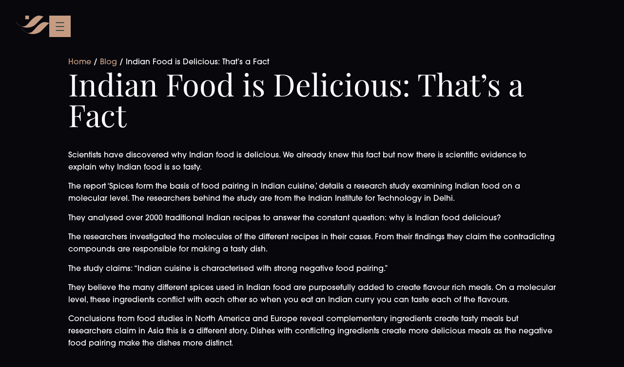

--- FILE ---
content_type: text/html; charset=UTF-8
request_url: https://royalnawaab.com/indian-food-is-delicious-thats-a-fact/
body_size: 19478
content:
<!doctype html>
<html lang="en-GB">
<head>
	<meta charset="UTF-8">
	<meta name="viewport" content="width=device-width, initial-scale=1">
	<link rel="profile" href="https://gmpg.org/xfn/11">
	<meta name='robots' content='index, follow, max-image-preview:large, max-snippet:-1, max-video-preview:-1' />
<script id="cookieyes" type="text/javascript" src="https://cdn-cookieyes.com/client_data/53a09acf0f363a0e53108294/script.js"></script>
	<!-- This site is optimized with the Yoast SEO plugin v26.3 - https://yoast.com/wordpress/plugins/seo/ -->
	<title>Indian Food is Delicious: That’s a Fact - Nawaab Manchester</title>
	<meta name="description" content="Researchers have discovered why Indian food is so delicious. By looking at the molecules of Indian food they can understand why flavours are so distinctive." />
	<link rel="canonical" href="https://royalnawaab.com/indian-food-is-delicious-thats-a-fact/" />
	<meta property="og:locale" content="en_GB" />
	<meta property="og:type" content="article" />
	<meta property="og:title" content="Indian Food is Delicious: That’s a Fact - Nawaab Manchester" />
	<meta property="og:description" content="Researchers have discovered why Indian food is so delicious. By looking at the molecules of Indian food they can understand why flavours are so distinctive." />
	<meta property="og:url" content="https://royalnawaab.com/indian-food-is-delicious-thats-a-fact/" />
	<meta property="og:site_name" content="Royal Nawaab" />
	<meta property="article:published_time" content="2015-07-01T09:14:05+00:00" />
	<meta name="author" content="admin_royalnawaab" />
	<meta name="twitter:card" content="summary_large_image" />
	<meta name="twitter:label1" content="Written by" />
	<meta name="twitter:data1" content="admin_royalnawaab" />
	<meta name="twitter:label2" content="Estimated reading time" />
	<meta name="twitter:data2" content="2 minutes" />
	<script type="application/ld+json" class="yoast-schema-graph">{"@context":"https://schema.org","@graph":[{"@type":"Article","@id":"https://royalnawaab.com/indian-food-is-delicious-thats-a-fact/#article","isPartOf":{"@id":"https://royalnawaab.com/indian-food-is-delicious-thats-a-fact/"},"author":{"name":"admin_royalnawaab","@id":"https://royalnawaab.com/#/schema/person/228606cc05b0046cc6bdc196b63c6ea1"},"headline":"Indian Food is Delicious: That’s a Fact","datePublished":"2015-07-01T09:14:05+00:00","mainEntityOfPage":{"@id":"https://royalnawaab.com/indian-food-is-delicious-thats-a-fact/"},"wordCount":314,"commentCount":0,"publisher":{"@id":"https://royalnawaab.com/#organization"},"articleSection":["Manchester"],"inLanguage":"en-GB","potentialAction":[{"@type":"CommentAction","name":"Comment","target":["https://royalnawaab.com/indian-food-is-delicious-thats-a-fact/#respond"]}]},{"@type":"WebPage","@id":"https://royalnawaab.com/indian-food-is-delicious-thats-a-fact/","url":"https://royalnawaab.com/indian-food-is-delicious-thats-a-fact/","name":"Indian Food is Delicious: That’s a Fact - Nawaab Manchester","isPartOf":{"@id":"https://royalnawaab.com/#website"},"datePublished":"2015-07-01T09:14:05+00:00","description":"Researchers have discovered why Indian food is so delicious. By looking at the molecules of Indian food they can understand why flavours are so distinctive.","breadcrumb":{"@id":"https://royalnawaab.com/indian-food-is-delicious-thats-a-fact/#breadcrumb"},"inLanguage":"en-GB","potentialAction":[{"@type":"ReadAction","target":["https://royalnawaab.com/indian-food-is-delicious-thats-a-fact/"]}]},{"@type":"BreadcrumbList","@id":"https://royalnawaab.com/indian-food-is-delicious-thats-a-fact/#breadcrumb","itemListElement":[{"@type":"ListItem","position":1,"name":"Home","item":"https://royalnawaab.com/"},{"@type":"ListItem","position":2,"name":"Blog","item":"https://royalnawaab.com/blog/"},{"@type":"ListItem","position":3,"name":"Indian Food is Delicious: That’s a Fact"}]},{"@type":"WebSite","@id":"https://royalnawaab.com/#website","url":"https://royalnawaab.com/","name":"Royal Nawaab","description":"","publisher":{"@id":"https://royalnawaab.com/#organization"},"potentialAction":[{"@type":"SearchAction","target":{"@type":"EntryPoint","urlTemplate":"https://royalnawaab.com/?s={search_term_string}"},"query-input":{"@type":"PropertyValueSpecification","valueRequired":true,"valueName":"search_term_string"}}],"inLanguage":"en-GB"},{"@type":"Organization","@id":"https://royalnawaab.com/#organization","name":"Royal Nawaab","url":"https://royalnawaab.com/","logo":{"@type":"ImageObject","inLanguage":"en-GB","@id":"https://royalnawaab.com/#/schema/logo/image/","url":"https://royalnawaab.com/wp-content/uploads/2024/10/Royal-Nawaab-Logo.svg","contentUrl":"https://royalnawaab.com/wp-content/uploads/2024/10/Royal-Nawaab-Logo.svg","width":72,"height":40,"caption":"Royal Nawaab"},"image":{"@id":"https://royalnawaab.com/#/schema/logo/image/"}},{"@type":"Person","@id":"https://royalnawaab.com/#/schema/person/228606cc05b0046cc6bdc196b63c6ea1","name":"admin_royalnawaab","image":{"@type":"ImageObject","inLanguage":"en-GB","@id":"https://royalnawaab.com/#/schema/person/image/","url":"https://secure.gravatar.com/avatar/b135e5a430c27ef3004e82ff13ea6daf84d3d994d337850d0ac53c0b998a737a?s=96&d=mm&r=g","contentUrl":"https://secure.gravatar.com/avatar/b135e5a430c27ef3004e82ff13ea6daf84d3d994d337850d0ac53c0b998a737a?s=96&d=mm&r=g","caption":"admin_royalnawaab"},"sameAs":["https://royalnawaab.com"],"url":"https://royalnawaab.com/author/admin_royalnawaab/"}]}</script>
	<!-- / Yoast SEO plugin. -->


<link rel="alternate" type="application/rss+xml" title="Royal Nawaab &raquo; Feed" href="https://royalnawaab.com/feed/" />
<link rel="alternate" type="application/rss+xml" title="Royal Nawaab &raquo; Comments Feed" href="https://royalnawaab.com/comments/feed/" />
<link rel="alternate" title="oEmbed (JSON)" type="application/json+oembed" href="https://royalnawaab.com/wp-json/oembed/1.0/embed?url=https%3A%2F%2Froyalnawaab.com%2Findian-food-is-delicious-thats-a-fact%2F" />
<link rel="alternate" title="oEmbed (XML)" type="text/xml+oembed" href="https://royalnawaab.com/wp-json/oembed/1.0/embed?url=https%3A%2F%2Froyalnawaab.com%2Findian-food-is-delicious-thats-a-fact%2F&#038;format=xml" />
<link rel="stylesheet" type="text/css" href="https://use.typekit.net/vxp8wfn.css"><style id='wp-img-auto-sizes-contain-inline-css'>
img:is([sizes=auto i],[sizes^="auto," i]){contain-intrinsic-size:3000px 1500px}
/*# sourceURL=wp-img-auto-sizes-contain-inline-css */
</style>
<link rel='stylesheet' id='hello-elementor-theme-style-css' href='https://royalnawaab.com/wp-content/themes/hello-elementor/assets/css/theme.css?ver=3.4.5' media='all' />
<link rel='stylesheet' id='jet-menu-hello-css' href='https://royalnawaab.com/wp-content/plugins/jet-menu/integration/themes/hello-elementor/assets/css/style.css?ver=2.4.16' media='all' />
<link rel='stylesheet' id='jkit-elements-main-css' href='https://royalnawaab.com/wp-content/plugins/jeg-elementor-kit/assets/css/elements/main.css?ver=3.0.1' media='all' />
<style id='wp-emoji-styles-inline-css'>

	img.wp-smiley, img.emoji {
		display: inline !important;
		border: none !important;
		box-shadow: none !important;
		height: 1em !important;
		width: 1em !important;
		margin: 0 0.07em !important;
		vertical-align: -0.1em !important;
		background: none !important;
		padding: 0 !important;
	}
/*# sourceURL=wp-emoji-styles-inline-css */
</style>
<link rel='stylesheet' id='jet-engine-frontend-css' href='https://royalnawaab.com/wp-content/plugins/jet-engine/assets/css/frontend.css?ver=3.7.9.1' media='all' />
<link rel='stylesheet' id='elementor-frontend-css' href='https://royalnawaab.com/wp-content/uploads/elementor/css/custom-frontend.min.css?ver=1767988711' media='all' />
<link rel='stylesheet' id='elementor-post-9-css' href='https://royalnawaab.com/wp-content/uploads/elementor/css/post-9.css?ver=1767988711' media='all' />
<link rel='stylesheet' id='hello-elementor-css' href='https://royalnawaab.com/wp-content/themes/hello-elementor/assets/css/reset.css?ver=3.4.5' media='all' />
<link rel='stylesheet' id='hello-elementor-header-footer-css' href='https://royalnawaab.com/wp-content/themes/hello-elementor/assets/css/header-footer.css?ver=3.4.5' media='all' />
<link rel='stylesheet' id='jet-menu-public-styles-css' href='https://royalnawaab.com/wp-content/plugins/jet-menu/assets/public/css/public.css?ver=2.4.16' media='all' />
<link rel='stylesheet' id='widget-image-css' href='https://royalnawaab.com/wp-content/plugins/elementor/assets/css/widget-image.min.css?ver=3.33.0' media='all' />
<link rel='stylesheet' id='e-animation-fadeIn-css' href='https://royalnawaab.com/wp-content/plugins/elementor/assets/lib/animations/styles/fadeIn.min.css?ver=3.33.0' media='all' />
<link rel='stylesheet' id='e-sticky-css' href='https://royalnawaab.com/wp-content/plugins/elementor-pro/assets/css/modules/sticky.min.css?ver=3.33.1' media='all' />
<link rel='stylesheet' id='widget-off-canvas-css' href='https://royalnawaab.com/wp-content/plugins/elementor-pro/assets/css/widget-off-canvas.min.css?ver=3.33.1' media='all' />
<link rel='stylesheet' id='widget-heading-css' href='https://royalnawaab.com/wp-content/plugins/elementor/assets/css/widget-heading.min.css?ver=3.33.0' media='all' />
<link rel='stylesheet' id='widget-divider-css' href='https://royalnawaab.com/wp-content/plugins/elementor/assets/css/widget-divider.min.css?ver=3.33.0' media='all' />
<link rel='stylesheet' id='widget-icon-box-css' href='https://royalnawaab.com/wp-content/uploads/elementor/css/custom-widget-icon-box.min.css?ver=1767988711' media='all' />
<link rel='stylesheet' id='widget-icon-list-css' href='https://royalnawaab.com/wp-content/uploads/elementor/css/custom-widget-icon-list.min.css?ver=1767988711' media='all' />
<link rel='stylesheet' id='widget-breadcrumbs-css' href='https://royalnawaab.com/wp-content/plugins/elementor-pro/assets/css/widget-breadcrumbs.min.css?ver=3.33.1' media='all' />
<link rel='stylesheet' id='elementor-post-82-css' href='https://royalnawaab.com/wp-content/uploads/elementor/css/post-82.css?ver=1767988712' media='all' />
<link rel='stylesheet' id='elementor-post-231-css' href='https://royalnawaab.com/wp-content/uploads/elementor/css/post-231.css?ver=1767988712' media='all' />
<link rel='stylesheet' id='elementor-post-2426-css' href='https://royalnawaab.com/wp-content/uploads/elementor/css/post-2426.css?ver=1767988786' media='all' />
<link rel='stylesheet' id='elementor-post-2515-css' href='https://royalnawaab.com/wp-content/uploads/elementor/css/post-2515.css?ver=1767988786' media='all' />
<script src="https://royalnawaab.com/wp-includes/js/jquery/jquery.min.js?ver=3.7.1" id="jquery-core-js"></script>
<script src="https://royalnawaab.com/wp-includes/js/jquery/jquery-migrate.min.js?ver=3.4.1" id="jquery-migrate-js"></script>
<link rel="https://api.w.org/" href="https://royalnawaab.com/wp-json/" /><link rel="alternate" title="JSON" type="application/json" href="https://royalnawaab.com/wp-json/wp/v2/posts/1947" /><link rel="EditURI" type="application/rsd+xml" title="RSD" href="https://royalnawaab.com/xmlrpc.php?rsd" />
<meta name="generator" content="WordPress 6.9" />
<link rel='shortlink' href='https://royalnawaab.com/?p=1947' />
<meta name="generator" content="Elementor 3.33.0; features: e_font_icon_svg, additional_custom_breakpoints; settings: css_print_method-external, google_font-disabled, font_display-swap">
<style>

	/* LAYOUT */
	
	@media (min-width: 1328px) {
    .boxedWide {
        padding-left: calc((100vw - 1328px) / 2);
    }
	}
	
.page-id-2996 body > footer {
    display: none;
}


	
	/* TEXT */
	
	.elementor-widget-text-editor p:last-child {
		margin-bottom: 0px;
	}
	
	.elementor-icon-box-title {
		margin-top: 0px;
	}
	
	@media (max-width: 767px) {
    .elementor-widget-icon-box.elementor-mobile-position-top .elementor-icon-box-icon {
        margin-bottom: 0px;
		}
	}
	
	/* BUTTONS */
	
	.blurred-button .elementor-button {
		background-color: rgba(255, 255, 255, 0.2) !important;
    backdrop-filter: blur(10px);
	}
	
	.blurred-button .elementor-button:hover {
		background-color: var(--e-global-color-7a277b9) !important;
	}
	
	.elementor-button-icon svg {
		width: 1.5em;
	}
	
	.elementor-nav-menu--dropdown .elementor-sub-item {
		background-color: rgba(255, 255, 255, 0.2) !important;
    backdrop-filter: blur(10px);
	}
	
	.elementor-nav-menu--dropdown .elementor-sub-item:hover {
		background-color: var(--e-global-color-7a277b9) !important;
		color: #000000 !important;
	}
	
	/* ICONS */
	
	.remove-icon-lineheight {
		line-height: 0px;
	}
	
	/* FORMS */
	
	.elementor-mark-required .elementor-field-label:after {
    color: var(--e-global-color-accent);
	}
	
	.elementor-field-group .elementor-select-wrapper select {
    color: var(--e-global-color-eb3abff);
	}
	
	/* HERO SLIDER */
	
	.elementor-element .swiper-horizontal ~ .swiper-pagination-progressbar, 
	.elementor-lightbox .swiper-horizontal ~ .swiper-pagination-progressbar {
			bottom: 0;
			top: unset;
			margin-bottom: 46px;
    	margin-left: 80px;
	}

	.swiper-pagination.swiper-pagination-progressbar.swiper-pagination-horizontal {
			width: 200px;
	}
	
	.swiper-pagination-progressbar {
    background: #ffffff33;
	}
	
	@media (max-width: 767px) {
		.swiper-pagination.swiper-pagination-progressbar.swiper-pagination-horizontal {
				width: calc(100% - 140px);
				margin-left: unset;
				left: 50%;
        transform: translateX(-50%);
		}
	}
	
	/* MEGA MENU */
	
	.jet-dropdown-arrow {
    margin-top: 10px;
	}

	@media (max-width: 767px) {
			.jet-custom-nav__sub {
			padding-bottom: 1rem;
	}
	}

	.top-level-label {
			transition: opacity 0.3s ease-in-out;
	}

	.menu-item-has-children .jet-custom-nav__sub {
			display: none;
	}

	.menu-item-has-children.submenu-open .jet-custom-nav__sub {
			display: block;
	}

	.top-level-label {
			transition: opacity 0.3s ease-in-out;
	}
	
	/* WOOCOMMERCE */
	
	@media (max-width: 767px) {
    .elementor-widget-woocommerce-cart .woocommerce table.cart tr {
        padding: 0px;
    }
	}

</style>
<script>
document.addEventListener("DOMContentLoaded", function() {
    let dateField = document.querySelector('input[type="date"]');
    if (dateField) {
        let today = new Date();
        today.setDate(today.getDate() + 2); // Set minimum date to 2 days ahead
        let minDate = today.toISOString().split("T")[0];
        dateField.setAttribute("min", minDate);
    }
});
</script>
 <!-- Google Tag Manager -->
<script>(function(w,d,s,l,i){w[l]=w[l]||[];w[l].push({'gtm.start':
new Date().getTime(),event:'gtm.js'});var f=d.getElementsByTagName(s)[0],
j=d.createElement(s),dl=l!='dataLayer'?'&l='+l:'';j.async=true;j.src=
'https://www.googletagmanager.com/gtm.js?id='+i+dl;f.parentNode.insertBefore(j,f);
})(window,document,'script','dataLayer','GTM-5Z7FQJPQ');</script>
<!-- End Google Tag Manager -->
			<style>
				.e-con.e-parent:nth-of-type(n+4):not(.e-lazyloaded):not(.e-no-lazyload),
				.e-con.e-parent:nth-of-type(n+4):not(.e-lazyloaded):not(.e-no-lazyload) * {
					background-image: none !important;
				}
				@media screen and (max-height: 1024px) {
					.e-con.e-parent:nth-of-type(n+3):not(.e-lazyloaded):not(.e-no-lazyload),
					.e-con.e-parent:nth-of-type(n+3):not(.e-lazyloaded):not(.e-no-lazyload) * {
						background-image: none !important;
					}
				}
				@media screen and (max-height: 640px) {
					.e-con.e-parent:nth-of-type(n+2):not(.e-lazyloaded):not(.e-no-lazyload),
					.e-con.e-parent:nth-of-type(n+2):not(.e-lazyloaded):not(.e-no-lazyload) * {
						background-image: none !important;
					}
				}
			</style>
			<link rel="icon" href="https://royalnawaab.com/wp-content/uploads/2025/01/Royal-Nawaab-Icon-100x100.jpg" sizes="32x32" />
<link rel="icon" href="https://royalnawaab.com/wp-content/uploads/2025/01/Royal-Nawaab-Icon-300x300.jpg" sizes="192x192" />
<link rel="apple-touch-icon" href="https://royalnawaab.com/wp-content/uploads/2025/01/Royal-Nawaab-Icon-300x300.jpg" />
<meta name="msapplication-TileImage" content="https://royalnawaab.com/wp-content/uploads/2025/01/Royal-Nawaab-Icon-300x300.jpg" />
<style id='global-styles-inline-css'>
:root{--wp--preset--aspect-ratio--square: 1;--wp--preset--aspect-ratio--4-3: 4/3;--wp--preset--aspect-ratio--3-4: 3/4;--wp--preset--aspect-ratio--3-2: 3/2;--wp--preset--aspect-ratio--2-3: 2/3;--wp--preset--aspect-ratio--16-9: 16/9;--wp--preset--aspect-ratio--9-16: 9/16;--wp--preset--color--black: #000000;--wp--preset--color--cyan-bluish-gray: #abb8c3;--wp--preset--color--white: #ffffff;--wp--preset--color--pale-pink: #f78da7;--wp--preset--color--vivid-red: #cf2e2e;--wp--preset--color--luminous-vivid-orange: #ff6900;--wp--preset--color--luminous-vivid-amber: #fcb900;--wp--preset--color--light-green-cyan: #7bdcb5;--wp--preset--color--vivid-green-cyan: #00d084;--wp--preset--color--pale-cyan-blue: #8ed1fc;--wp--preset--color--vivid-cyan-blue: #0693e3;--wp--preset--color--vivid-purple: #9b51e0;--wp--preset--gradient--vivid-cyan-blue-to-vivid-purple: linear-gradient(135deg,rgb(6,147,227) 0%,rgb(155,81,224) 100%);--wp--preset--gradient--light-green-cyan-to-vivid-green-cyan: linear-gradient(135deg,rgb(122,220,180) 0%,rgb(0,208,130) 100%);--wp--preset--gradient--luminous-vivid-amber-to-luminous-vivid-orange: linear-gradient(135deg,rgb(252,185,0) 0%,rgb(255,105,0) 100%);--wp--preset--gradient--luminous-vivid-orange-to-vivid-red: linear-gradient(135deg,rgb(255,105,0) 0%,rgb(207,46,46) 100%);--wp--preset--gradient--very-light-gray-to-cyan-bluish-gray: linear-gradient(135deg,rgb(238,238,238) 0%,rgb(169,184,195) 100%);--wp--preset--gradient--cool-to-warm-spectrum: linear-gradient(135deg,rgb(74,234,220) 0%,rgb(151,120,209) 20%,rgb(207,42,186) 40%,rgb(238,44,130) 60%,rgb(251,105,98) 80%,rgb(254,248,76) 100%);--wp--preset--gradient--blush-light-purple: linear-gradient(135deg,rgb(255,206,236) 0%,rgb(152,150,240) 100%);--wp--preset--gradient--blush-bordeaux: linear-gradient(135deg,rgb(254,205,165) 0%,rgb(254,45,45) 50%,rgb(107,0,62) 100%);--wp--preset--gradient--luminous-dusk: linear-gradient(135deg,rgb(255,203,112) 0%,rgb(199,81,192) 50%,rgb(65,88,208) 100%);--wp--preset--gradient--pale-ocean: linear-gradient(135deg,rgb(255,245,203) 0%,rgb(182,227,212) 50%,rgb(51,167,181) 100%);--wp--preset--gradient--electric-grass: linear-gradient(135deg,rgb(202,248,128) 0%,rgb(113,206,126) 100%);--wp--preset--gradient--midnight: linear-gradient(135deg,rgb(2,3,129) 0%,rgb(40,116,252) 100%);--wp--preset--font-size--small: 13px;--wp--preset--font-size--medium: 20px;--wp--preset--font-size--large: 36px;--wp--preset--font-size--x-large: 42px;--wp--preset--spacing--20: 0.44rem;--wp--preset--spacing--30: 0.67rem;--wp--preset--spacing--40: 1rem;--wp--preset--spacing--50: 1.5rem;--wp--preset--spacing--60: 2.25rem;--wp--preset--spacing--70: 3.38rem;--wp--preset--spacing--80: 5.06rem;--wp--preset--shadow--natural: 6px 6px 9px rgba(0, 0, 0, 0.2);--wp--preset--shadow--deep: 12px 12px 50px rgba(0, 0, 0, 0.4);--wp--preset--shadow--sharp: 6px 6px 0px rgba(0, 0, 0, 0.2);--wp--preset--shadow--outlined: 6px 6px 0px -3px rgb(255, 255, 255), 6px 6px rgb(0, 0, 0);--wp--preset--shadow--crisp: 6px 6px 0px rgb(0, 0, 0);}:root { --wp--style--global--content-size: 800px;--wp--style--global--wide-size: 1200px; }:where(body) { margin: 0; }.wp-site-blocks > .alignleft { float: left; margin-right: 2em; }.wp-site-blocks > .alignright { float: right; margin-left: 2em; }.wp-site-blocks > .aligncenter { justify-content: center; margin-left: auto; margin-right: auto; }:where(.wp-site-blocks) > * { margin-block-start: 24px; margin-block-end: 0; }:where(.wp-site-blocks) > :first-child { margin-block-start: 0; }:where(.wp-site-blocks) > :last-child { margin-block-end: 0; }:root { --wp--style--block-gap: 24px; }:root :where(.is-layout-flow) > :first-child{margin-block-start: 0;}:root :where(.is-layout-flow) > :last-child{margin-block-end: 0;}:root :where(.is-layout-flow) > *{margin-block-start: 24px;margin-block-end: 0;}:root :where(.is-layout-constrained) > :first-child{margin-block-start: 0;}:root :where(.is-layout-constrained) > :last-child{margin-block-end: 0;}:root :where(.is-layout-constrained) > *{margin-block-start: 24px;margin-block-end: 0;}:root :where(.is-layout-flex){gap: 24px;}:root :where(.is-layout-grid){gap: 24px;}.is-layout-flow > .alignleft{float: left;margin-inline-start: 0;margin-inline-end: 2em;}.is-layout-flow > .alignright{float: right;margin-inline-start: 2em;margin-inline-end: 0;}.is-layout-flow > .aligncenter{margin-left: auto !important;margin-right: auto !important;}.is-layout-constrained > .alignleft{float: left;margin-inline-start: 0;margin-inline-end: 2em;}.is-layout-constrained > .alignright{float: right;margin-inline-start: 2em;margin-inline-end: 0;}.is-layout-constrained > .aligncenter{margin-left: auto !important;margin-right: auto !important;}.is-layout-constrained > :where(:not(.alignleft):not(.alignright):not(.alignfull)){max-width: var(--wp--style--global--content-size);margin-left: auto !important;margin-right: auto !important;}.is-layout-constrained > .alignwide{max-width: var(--wp--style--global--wide-size);}body .is-layout-flex{display: flex;}.is-layout-flex{flex-wrap: wrap;align-items: center;}.is-layout-flex > :is(*, div){margin: 0;}body .is-layout-grid{display: grid;}.is-layout-grid > :is(*, div){margin: 0;}body{padding-top: 0px;padding-right: 0px;padding-bottom: 0px;padding-left: 0px;}a:where(:not(.wp-element-button)){text-decoration: underline;}:root :where(.wp-element-button, .wp-block-button__link){background-color: #32373c;border-width: 0;color: #fff;font-family: inherit;font-size: inherit;font-style: inherit;font-weight: inherit;letter-spacing: inherit;line-height: inherit;padding-top: calc(0.667em + 2px);padding-right: calc(1.333em + 2px);padding-bottom: calc(0.667em + 2px);padding-left: calc(1.333em + 2px);text-decoration: none;text-transform: inherit;}.has-black-color{color: var(--wp--preset--color--black) !important;}.has-cyan-bluish-gray-color{color: var(--wp--preset--color--cyan-bluish-gray) !important;}.has-white-color{color: var(--wp--preset--color--white) !important;}.has-pale-pink-color{color: var(--wp--preset--color--pale-pink) !important;}.has-vivid-red-color{color: var(--wp--preset--color--vivid-red) !important;}.has-luminous-vivid-orange-color{color: var(--wp--preset--color--luminous-vivid-orange) !important;}.has-luminous-vivid-amber-color{color: var(--wp--preset--color--luminous-vivid-amber) !important;}.has-light-green-cyan-color{color: var(--wp--preset--color--light-green-cyan) !important;}.has-vivid-green-cyan-color{color: var(--wp--preset--color--vivid-green-cyan) !important;}.has-pale-cyan-blue-color{color: var(--wp--preset--color--pale-cyan-blue) !important;}.has-vivid-cyan-blue-color{color: var(--wp--preset--color--vivid-cyan-blue) !important;}.has-vivid-purple-color{color: var(--wp--preset--color--vivid-purple) !important;}.has-black-background-color{background-color: var(--wp--preset--color--black) !important;}.has-cyan-bluish-gray-background-color{background-color: var(--wp--preset--color--cyan-bluish-gray) !important;}.has-white-background-color{background-color: var(--wp--preset--color--white) !important;}.has-pale-pink-background-color{background-color: var(--wp--preset--color--pale-pink) !important;}.has-vivid-red-background-color{background-color: var(--wp--preset--color--vivid-red) !important;}.has-luminous-vivid-orange-background-color{background-color: var(--wp--preset--color--luminous-vivid-orange) !important;}.has-luminous-vivid-amber-background-color{background-color: var(--wp--preset--color--luminous-vivid-amber) !important;}.has-light-green-cyan-background-color{background-color: var(--wp--preset--color--light-green-cyan) !important;}.has-vivid-green-cyan-background-color{background-color: var(--wp--preset--color--vivid-green-cyan) !important;}.has-pale-cyan-blue-background-color{background-color: var(--wp--preset--color--pale-cyan-blue) !important;}.has-vivid-cyan-blue-background-color{background-color: var(--wp--preset--color--vivid-cyan-blue) !important;}.has-vivid-purple-background-color{background-color: var(--wp--preset--color--vivid-purple) !important;}.has-black-border-color{border-color: var(--wp--preset--color--black) !important;}.has-cyan-bluish-gray-border-color{border-color: var(--wp--preset--color--cyan-bluish-gray) !important;}.has-white-border-color{border-color: var(--wp--preset--color--white) !important;}.has-pale-pink-border-color{border-color: var(--wp--preset--color--pale-pink) !important;}.has-vivid-red-border-color{border-color: var(--wp--preset--color--vivid-red) !important;}.has-luminous-vivid-orange-border-color{border-color: var(--wp--preset--color--luminous-vivid-orange) !important;}.has-luminous-vivid-amber-border-color{border-color: var(--wp--preset--color--luminous-vivid-amber) !important;}.has-light-green-cyan-border-color{border-color: var(--wp--preset--color--light-green-cyan) !important;}.has-vivid-green-cyan-border-color{border-color: var(--wp--preset--color--vivid-green-cyan) !important;}.has-pale-cyan-blue-border-color{border-color: var(--wp--preset--color--pale-cyan-blue) !important;}.has-vivid-cyan-blue-border-color{border-color: var(--wp--preset--color--vivid-cyan-blue) !important;}.has-vivid-purple-border-color{border-color: var(--wp--preset--color--vivid-purple) !important;}.has-vivid-cyan-blue-to-vivid-purple-gradient-background{background: var(--wp--preset--gradient--vivid-cyan-blue-to-vivid-purple) !important;}.has-light-green-cyan-to-vivid-green-cyan-gradient-background{background: var(--wp--preset--gradient--light-green-cyan-to-vivid-green-cyan) !important;}.has-luminous-vivid-amber-to-luminous-vivid-orange-gradient-background{background: var(--wp--preset--gradient--luminous-vivid-amber-to-luminous-vivid-orange) !important;}.has-luminous-vivid-orange-to-vivid-red-gradient-background{background: var(--wp--preset--gradient--luminous-vivid-orange-to-vivid-red) !important;}.has-very-light-gray-to-cyan-bluish-gray-gradient-background{background: var(--wp--preset--gradient--very-light-gray-to-cyan-bluish-gray) !important;}.has-cool-to-warm-spectrum-gradient-background{background: var(--wp--preset--gradient--cool-to-warm-spectrum) !important;}.has-blush-light-purple-gradient-background{background: var(--wp--preset--gradient--blush-light-purple) !important;}.has-blush-bordeaux-gradient-background{background: var(--wp--preset--gradient--blush-bordeaux) !important;}.has-luminous-dusk-gradient-background{background: var(--wp--preset--gradient--luminous-dusk) !important;}.has-pale-ocean-gradient-background{background: var(--wp--preset--gradient--pale-ocean) !important;}.has-electric-grass-gradient-background{background: var(--wp--preset--gradient--electric-grass) !important;}.has-midnight-gradient-background{background: var(--wp--preset--gradient--midnight) !important;}.has-small-font-size{font-size: var(--wp--preset--font-size--small) !important;}.has-medium-font-size{font-size: var(--wp--preset--font-size--medium) !important;}.has-large-font-size{font-size: var(--wp--preset--font-size--large) !important;}.has-x-large-font-size{font-size: var(--wp--preset--font-size--x-large) !important;}
/*# sourceURL=global-styles-inline-css */
</style>
<link rel='stylesheet' id='jeg-dynamic-style-css' href='https://royalnawaab.com/wp-content/plugins/jeg-elementor-kit/lib/jeg-framework/assets/css/jeg-dynamic-styles.css?ver=1.3.0' media='all' />
<link rel='stylesheet' id='jet-elements-css' href='https://royalnawaab.com/wp-content/plugins/jet-elements/assets/css/jet-elements.css?ver=2.7.12.1' media='all' />
</head>
<body class="wp-singular post-template-default single single-post postid-1947 single-format-standard wp-custom-logo wp-embed-responsive wp-theme-hello-elementor esm-default jkit-color-scheme hello-elementor-default jet-mega-menu-location elementor-default elementor-kit-9 elementor-page-2426">


<a class="skip-link screen-reader-text" href="#content">Skip to content</a>

		<header data-elementor-type="header" data-elementor-id="82" class="elementor elementor-82 elementor-location-header" data-elementor-post-type="elementor_library">
			<div class="elementor-element elementor-element-f72e1bc e-con-full sticky-menu e-flex elementor-invisible e-con e-parent" data-id="f72e1bc" data-element_type="container" data-settings="{&quot;animation&quot;:&quot;fadeIn&quot;,&quot;position&quot;:&quot;absolute&quot;,&quot;background_background&quot;:&quot;classic&quot;,&quot;sticky&quot;:&quot;top&quot;,&quot;sticky_effects_offset&quot;:100,&quot;jet_parallax_layout_list&quot;:[],&quot;animation_delay&quot;:100,&quot;sticky_on&quot;:[&quot;desktop&quot;,&quot;laptop&quot;,&quot;tablet_extra&quot;,&quot;tablet&quot;,&quot;mobile_extra&quot;,&quot;mobile&quot;],&quot;sticky_offset&quot;:0,&quot;sticky_anchor_link_offset&quot;:0}">
				<div class="elementor-element elementor-element-be5405b elementor-widget elementor-widget-theme-site-logo elementor-widget-image" data-id="be5405b" data-element_type="widget" data-widget_type="theme-site-logo.default">
											<a href="https://royalnawaab.com">
			<img width="72" height="40" src="https://royalnawaab.com/wp-content/uploads/2024/10/Royal-Nawaab-Logo.svg" class="attachment-full size-full wp-image-94" alt="Royal Nawaab Logo" decoding="async" />				</a>
											</div>
		<div class="elementor-element elementor-element-b6ccdbf e-con-full e-flex e-con e-child" data-id="b6ccdbf" data-element_type="container" data-settings="{&quot;jet_parallax_layout_list&quot;:[]}">
				<div class="elementor-element elementor-element-9b02252 elementor-hidden-desktop elementor-hidden-laptop elementor-hidden-tablet_extra elementor-hidden-tablet elementor-hidden-mobile_extra elementor-hidden-mobile elementor-widget elementor-widget-button" data-id="9b02252" data-element_type="widget" data-widget_type="button.default">
										<a class="elementor-button elementor-button-link elementor-size-sm" href="https://booking.stampede.ai/24152914-491c-46fa-9700-9426f1640588/OMV61YPI8GKW">
						<span class="elementor-button-content-wrapper">
									<span class="elementor-button-text">Book Now</span>
					</span>
					</a>
								</div>
				<div class="elementor-element elementor-element-130ab37 elementor-widget elementor-widget-image" data-id="130ab37" data-element_type="widget" data-widget_type="image.default">
																<a href="#elementor-action%3Aaction%3Doff_canvas%3Aopen%26settings%3DeyJpZCI6ImI2ZWY5MzEiLCJkaXNwbGF5TW9kZSI6Im9wZW4ifQ%3D%3D">
							<img width="44" height="44" src="https://royalnawaab.com/wp-content/uploads/2025/01/menu-icon.svg" class="attachment-full size-full wp-image-103" alt="" decoding="async" />								</a>
															</div>
				</div>
				</div>
		<div class="elementor-element elementor-element-156f36f e-con-full e-flex e-con e-parent" data-id="156f36f" data-element_type="container" data-settings="{&quot;jet_parallax_layout_list&quot;:[]}">
				<div class="elementor-element elementor-element-b6ef931 elementor-widget elementor-widget-off-canvas" data-id="b6ef931" data-element_type="widget" data-settings="{&quot;entrance_animation&quot;:&quot;fadeIn&quot;,&quot;exit_animation&quot;:&quot;fadeIn&quot;,&quot;prevent_scroll&quot;:&quot;yes&quot;}" data-widget_type="off-canvas.default">
							<nav id="off-canvas-b6ef931" class="e-off-canvas" role="dialog" aria-hidden="true" aria-label="Mega Menu" aria-modal="true" inert="" data-delay-child-handlers="true">
			<div class="e-off-canvas__overlay"></div>
			<div class="e-off-canvas__main">
				<div class="e-off-canvas__content">
					<div class="elementor-element elementor-element-62e3d38 e-con-full e-flex e-con e-child" data-id="62e3d38" data-element_type="container" data-settings="{&quot;jet_parallax_layout_list&quot;:[]}">
				<div class="elementor-element elementor-element-8a11259 elementor-absolute elementor-hidden-mobile elementor-invisible elementor-widget elementor-widget-image" data-id="8a11259" data-element_type="widget" data-settings="{&quot;_position&quot;:&quot;absolute&quot;,&quot;_animation&quot;:&quot;fadeIn&quot;}" data-widget_type="image.default">
																<a href="https://royalnawaab.com">
							<img width="282" height="40" src="https://royalnawaab.com/wp-content/uploads/2025/01/menu-logo.svg" class="attachment-large size-large wp-image-564" alt="Royal Nawaab Logo" decoding="async" />								</a>
															</div>
				<div class="elementor-element elementor-element-aea8a06 elementor-absolute elementor-hidden-desktop elementor-hidden-laptop elementor-hidden-tablet_extra elementor-hidden-tablet elementor-hidden-mobile_extra elementor-invisible elementor-widget elementor-widget-image" data-id="aea8a06" data-element_type="widget" data-settings="{&quot;_position&quot;:&quot;absolute&quot;,&quot;_animation&quot;:&quot;fadeIn&quot;}" data-widget_type="image.default">
																<a href="https://royalnawaab.com">
							<img loading="lazy" width="38" height="21" src="https://royalnawaab.com/wp-content/uploads/2025/01/Royal-Nawaab-Icon-menu.svg" class="attachment-large size-large wp-image-568" alt="" decoding="async" />								</a>
															</div>
				<div class="elementor-element elementor-element-e623a1f elementor-absolute elementor-invisible elementor-widget elementor-widget-image" data-id="e623a1f" data-element_type="widget" data-settings="{&quot;_position&quot;:&quot;absolute&quot;,&quot;_animation&quot;:&quot;fadeIn&quot;}" data-widget_type="image.default">
																<a href="#elementor-action%3Aaction%3Doff_canvas%3Aclose%26settings%3DeyJpZCI6ImI2ZWY5MzEiLCJkaXNwbGF5TW9kZSI6ImNsb3NlIn0%3D">
							<img loading="lazy" width="44" height="44" src="https://royalnawaab.com/wp-content/uploads/2025/01/close-icon.svg" class="attachment-large size-large wp-image-566" alt="" decoding="async" />								</a>
															</div>
				<div class="elementor-element elementor-element-1b09ff1 elementor-absolute elementor-invisible elementor-widget elementor-widget-image" data-id="1b09ff1" data-element_type="widget" data-settings="{&quot;_position&quot;:&quot;absolute&quot;,&quot;_animation&quot;:&quot;fadeIn&quot;}" data-widget_type="image.default">
															<img loading="lazy" width="56" height="56" src="https://royalnawaab.com/wp-content/uploads/2025/01/halal-icon.svg" class="attachment-large size-large wp-image-567" alt="" decoding="async" />															</div>
				<div class="elementor-element elementor-element-6aadc43 elementor-invisible elementor-widget elementor-widget-jet-custom-menu" data-id="6aadc43" data-element_type="widget" data-settings="{&quot;_animation&quot;:&quot;fadeIn&quot;}" data-widget_type="jet-custom-menu.default">
				<div class="elementor-widget-container">
					<div class="menu-main-menu-container"><div class="jet-custom-nav jet-custom-nav--dropdown-right-side jet-custom-nav--animation-move-right" data-trigger="hover"><div class="menu-item menu-item-type-post_type menu-item-object-page jet-custom-nav__item jet-custom-nav__item-556"><a href="https://royalnawaab.com/about-us/" class="jet-custom-nav__item-link"><span class="jet-menu-link-text"><span class="jet-custom-item-label top-level-label">About Us</span></span></a></div>
<div class="menu-item menu-item-type-post_type menu-item-object-page menu-item-has-children jet-custom-nav__item jet-custom-nav__item-811" role="button" aria-haspopup="true" aria-expanded="false" aria-label="Restaurants"><a href="https://royalnawaab.com/restaurants/" class="jet-custom-nav__item-link"><span class="jet-menu-link-text"><span class="jet-custom-item-label top-level-label">Restaurants</span></span><div class="jet-dropdown-arrow"><svg xmlns="http://www.w3.org/2000/svg" width="16.33" height="16.33" viewBox="0 0 16.33 16.33"><g id="Group_441" data-name="Group 441" transform="translate(-968.743 -321.346)"><path id="Path_295" data-name="Path 295" d="M-7458.092,12663.346v16.33" transform="translate(8435 -12342)" fill="none" stroke="#c59c82" stroke-width="1.5"></path><path id="Path_296" data-name="Path 296" d="M-7458.092,12663.346v16.33" transform="translate(13648.419 7787.602) rotate(90)" fill="none" stroke="#c59c82" stroke-width="1.5"></path></g></svg></div></a>
<div  class="jet-custom-nav__sub">
	<div class="menu-item menu-item-type-post_type_archive menu-item-object-location-manchester jet-custom-nav__item jet-custom-nav__item-812"><a href="https://royalnawaab.com/pyramid/" class="jet-custom-nav__item-link"><span class="jet-menu-link-text"><span class="jet-custom-item-label sub-level-label">Pyramid</span></span></a></div>
	<div class="menu-item menu-item-type-post_type_archive menu-item-object-location-perivale jet-custom-nav__item jet-custom-nav__item-837"><a href="https://royalnawaab.com/perivale/" class="jet-custom-nav__item-link"><span class="jet-menu-link-text"><span class="jet-custom-item-label sub-level-label">Perivale</span></span></a></div>
	<div class="menu-item menu-item-type-post_type_archive menu-item-object-location-ilford jet-custom-nav__item jet-custom-nav__item-836"><a href="https://royalnawaab.com/ilford/" class="jet-custom-nav__item-link"><span class="jet-menu-link-text"><span class="jet-custom-item-label sub-level-label">Ilford</span></span></a></div>
</div>
</div>
<div class="menu-item menu-item-type-custom menu-item-object-custom menu-item-has-children jet-custom-nav__item jet-custom-nav__item-557" role="button" aria-haspopup="true" aria-expanded="false" aria-label="Wedding &amp; Events"><a href="#" class="jet-custom-nav__item-link"><span class="jet-menu-link-text"><span class="jet-custom-item-label top-level-label">Wedding &#038; Events</span></span><div class="jet-dropdown-arrow"><svg xmlns="http://www.w3.org/2000/svg" width="16.33" height="16.33" viewBox="0 0 16.33 16.33"><g id="Group_441" data-name="Group 441" transform="translate(-968.743 -321.346)"><path id="Path_295" data-name="Path 295" d="M-7458.092,12663.346v16.33" transform="translate(8435 -12342)" fill="none" stroke="#c59c82" stroke-width="1.5"></path><path id="Path_296" data-name="Path 296" d="M-7458.092,12663.346v16.33" transform="translate(13648.419 7787.602) rotate(90)" fill="none" stroke="#c59c82" stroke-width="1.5"></path></g></svg></div></a>
<div  class="jet-custom-nav__sub">
	<div class="menu-item menu-item-type-post_type menu-item-object-location-manchester jet-custom-nav__item jet-custom-nav__item-1000"><a href="https://royalnawaab.com/pyramid/banqueting-suites/" class="jet-custom-nav__item-link"><span class="jet-menu-link-text"><span class="jet-custom-item-label sub-level-label">Pyramid</span></span></a></div>
	<div class="menu-item menu-item-type-post_type menu-item-object-location-perivale jet-custom-nav__item jet-custom-nav__item-1001"><a href="https://royalnawaab.com/perivale/banqueting-suites/" class="jet-custom-nav__item-link"><span class="jet-menu-link-text"><span class="jet-custom-item-label sub-level-label">Perivale</span></span></a></div>
</div>
</div>
<div class="menu-item menu-item-type-custom menu-item-object-custom menu-item-has-children jet-custom-nav__item jet-custom-nav__item-558" role="button" aria-haspopup="true" aria-expanded="false" aria-label="Royal Nawaab at Home"><a href="#" class="jet-custom-nav__item-link"><span class="jet-menu-link-text"><span class="jet-custom-item-label top-level-label">Royal Nawaab at Home</span></span><div class="jet-dropdown-arrow"><svg xmlns="http://www.w3.org/2000/svg" width="16.33" height="16.33" viewBox="0 0 16.33 16.33"><g id="Group_441" data-name="Group 441" transform="translate(-968.743 -321.346)"><path id="Path_295" data-name="Path 295" d="M-7458.092,12663.346v16.33" transform="translate(8435 -12342)" fill="none" stroke="#c59c82" stroke-width="1.5"></path><path id="Path_296" data-name="Path 296" d="M-7458.092,12663.346v16.33" transform="translate(13648.419 7787.602) rotate(90)" fill="none" stroke="#c59c82" stroke-width="1.5"></path></g></svg></div></a>
<div  class="jet-custom-nav__sub">
	<div class="menu-item menu-item-type-post_type menu-item-object-location-manchester jet-custom-nav__item jet-custom-nav__item-1468"><a href="https://royalnawaab.com/pyramid/pyramid-at-home/" class="jet-custom-nav__item-link"><span class="jet-menu-link-text"><span class="jet-custom-item-label sub-level-label">Pyramid</span></span></a></div>
	<div class="menu-item menu-item-type-post_type menu-item-object-location-perivale jet-custom-nav__item jet-custom-nav__item-1476"><a href="https://royalnawaab.com/perivale/perivale-at-home/" class="jet-custom-nav__item-link"><span class="jet-menu-link-text"><span class="jet-custom-item-label sub-level-label">Perivale</span></span></a></div>
	<div class="menu-item menu-item-type-post_type menu-item-object-location-ilford jet-custom-nav__item jet-custom-nav__item-1481"><a href="https://royalnawaab.com/ilford/ilford-at-home/" class="jet-custom-nav__item-link"><span class="jet-menu-link-text"><span class="jet-custom-item-label sub-level-label">Ilford</span></span></a></div>
</div>
</div>
<div class="menu-item menu-item-type-custom menu-item-object-custom jet-custom-nav__item jet-custom-nav__item-3997"><a href="https://royalnawaab.com/corporate-events" class="jet-custom-nav__item-link"><span class="jet-menu-link-text"><span class="jet-custom-item-label top-level-label">Corporate Events</span></span></a></div>
<div class="menu-item menu-item-type-post_type menu-item-object-page jet-custom-nav__item jet-custom-nav__item-553"><a href="https://royalnawaab.com/contact-us/" class="jet-custom-nav__item-link"><span class="jet-menu-link-text"><span class="jet-custom-item-label top-level-label">Contact Us</span></span></a></div>
</div></div>				</div>
				</div>
				<div class="elementor-element elementor-element-39f8b39 elementor-widget elementor-widget-html" data-id="39f8b39" data-element_type="widget" data-widget_type="html.default">
					<script>
document.querySelectorAll('.menu-item-has-children').forEach(function (menuItem) {
  const toggleLink = menuItem.querySelector('.jet-custom-nav__item-link');
  const submenu = menuItem.querySelector('.jet-custom-nav__sub');

  if (toggleLink && submenu) {
    toggleLink.addEventListener('click', function (e) {
      if (!menuItem.classList.contains('submenu-open')) {
        toggleSubmenu(menuItem);
        e.preventDefault(); 
      } 
    });

    toggleLink.addEventListener('touchstart', function (e) {
      if (!menuItem.classList.contains('submenu-open')) {
        toggleSubmenu(menuItem);
        e.preventDefault(); 
      } 
    });

    submenu.addEventListener('mouseleave', function () {
      closeSubmenu(menuItem);
    });
  }
});

function toggleSubmenu(menuItem) {
  menuItem.classList.toggle('submenu-open');
  adjustOpacity(menuItem.classList.contains('submenu-open'));
  closeOtherSubmenus(menuItem);
}

function closeSubmenu(menuItem) {
  menuItem.classList.remove('submenu-open');
  adjustOpacity(false); 
}

function adjustOpacity(isOpen) {
  document.querySelectorAll('.top-level-label').forEach(function (topLabel) {
    topLabel.style.opacity = isOpen ? '0.5' : '1';
  });
}

function closeOtherSubmenus(currentMenuItem) {
  document.querySelectorAll('.menu-item-has-children').forEach(function (otherMenuItem) {
    if (otherMenuItem !== currentMenuItem) {
      otherMenuItem.classList.remove('submenu-open');
    }
  });
}
</script>				</div>
				</div>
						</div>
			</div>
		</nav>
						</div>
				</div>
				</header>
				<div data-elementor-type="single-post" data-elementor-id="2426" class="elementor elementor-2426 elementor-location-single post-1947 post type-post status-publish format-standard hentry category-manchester" data-elementor-post-type="elementor_library">
			<div class="elementor-element elementor-element-6291c53 e-flex e-con-boxed e-con e-parent" data-id="6291c53" data-element_type="container" data-settings="{&quot;jet_parallax_layout_list&quot;:[]}">
					<div class="e-con-inner">
				<div class="elementor-element elementor-element-7df90a4 elementor-align-left animated-slow elementor-invisible elementor-widget elementor-widget-breadcrumbs" data-id="7df90a4" data-element_type="widget" data-settings="{&quot;_animation&quot;:&quot;fadeIn&quot;}" data-widget_type="breadcrumbs.default">
					<p id="breadcrumbs"><span><span><a href="https://royalnawaab.com/">Home</a></span> / <span><a href="https://royalnawaab.com/blog/">Blog</a></span> / <span class="breadcrumb_last" aria-current="page">Indian Food is Delicious: That’s a Fact</span></span></p>				</div>
				<div class="elementor-element elementor-element-dcd8218 animated-slow elementor-invisible elementor-widget elementor-widget-heading" data-id="dcd8218" data-element_type="widget" data-settings="{&quot;_animation&quot;:&quot;fadeIn&quot;}" data-widget_type="heading.default">
					<h1 class="elementor-heading-title elementor-size-default">Indian Food is Delicious: That’s a Fact</h1>				</div>
				<div class="elementor-element elementor-element-ef9f77f animated-slow elementor-invisible elementor-widget elementor-widget-theme-post-content" data-id="ef9f77f" data-element_type="widget" data-settings="{&quot;_animation&quot;:&quot;fadeIn&quot;,&quot;_animation_delay&quot;:300}" data-widget_type="theme-post-content.default">
					<p>Scientists have discovered why Indian food is delicious. We already knew this fact but now there is scientific evidence to explain why Indian food is so tasty.</p>
<p>The report ‘Spices form the basis of food pairing in Indian cuisine,’ details a research study examining Indian food on a molecular level. The researchers behind the study are from the Indian Institute for Technology in Delhi.</p>
<p>They analysed over 2000 traditional Indian recipes to answer the constant question: why is Indian food delicious?</p>
<p>The researchers investigated the molecules of the different recipes in their cases. From their findings they claim the contradicting compounds are responsible for making a tasty dish.</p>
<p>The study claims: “Indian cuisine is characterised with strong negative food pairing.”</p>
<p>They believe the many different spices used in Indian food are purposefully added to create flavour rich meals. On a molecular level, these ingredients conflict with each other so when you eat an Indian curry you can taste each of the flavours.</p>
<p>Conclusions from food studies in North America and Europe reveal complementary ingredients create tasty meals but researchers claim in Asia this is a different story. Dishes with conflicting ingredients create more delicious meals as the negative food pairing make the dishes more distinct.</p>
<p>From their investigation, the researchers determined each individual spice plays an independent role in Indian food. There are no overlapping flavours in Indian food instead there are individual flavours that stand out.</p>
<p>The researchers’ findings reveal Asian cuisine has a different molecular setup compared to other foods in the world.</p>
<p>At Royal Nawaab we already know Indian food is delicious. Our customers keep coming back to eat at our restaurant in Manchester because we use traditional recipes to create authentic dishes.</p>
<p>Chicken Korma, Chicken Tikka Masala and many other Indian meals are delicious and now we know the scientific reason behind it.</p>
				</div>
				<div class="elementor-element elementor-element-a72772c elementor-widget-divider--view-line elementor-widget elementor-widget-divider" data-id="a72772c" data-element_type="widget" data-widget_type="divider.default">
							<div class="elementor-divider">
			<span class="elementor-divider-separator">
						</span>
		</div>
						</div>
					</div>
				</div>
		<div class="elementor-element elementor-element-a9e9b13 e-flex e-con-boxed e-con e-parent" data-id="a9e9b13" data-element_type="container" data-settings="{&quot;jet_parallax_layout_list&quot;:[]}">
					<div class="e-con-inner">
				<div class="elementor-element elementor-element-013dbc6 elementor-widget elementor-widget-heading" data-id="013dbc6" data-element_type="widget" data-widget_type="heading.default">
					<h2 class="elementor-heading-title elementor-size-default">You may also be interested in...</h2>				</div>
				<div class="elementor-element elementor-element-5b7da22 elementor-hidden-tablet elementor-hidden-mobile_extra elementor-widget elementor-widget-jet-listing-grid" data-id="5b7da22" data-element_type="widget" data-settings="{&quot;columns&quot;:3,&quot;columns_mobile&quot;:&quot;1&quot;}" data-widget_type="jet-listing-grid.default">
					<div class="jet-listing-grid jet-listing"><div class="jet-listing-grid__items grid-col-desk-3 grid-col-tablet-3 grid-col-mobile-1 jet-listing-grid--2515" data-queried-id="1947|WP_Post" data-nav="{&quot;enabled&quot;:false,&quot;type&quot;:null,&quot;more_el&quot;:null,&quot;query&quot;:[],&quot;widget_settings&quot;:{&quot;lisitng_id&quot;:2515,&quot;posts_num&quot;:3,&quot;columns&quot;:3,&quot;columns_tablet&quot;:3,&quot;columns_mobile&quot;:1,&quot;column_min_width&quot;:240,&quot;column_min_width_tablet&quot;:240,&quot;column_min_width_mobile&quot;:240,&quot;inline_columns_css&quot;:false,&quot;is_archive_template&quot;:&quot;&quot;,&quot;post_status&quot;:[&quot;publish&quot;],&quot;use_random_posts_num&quot;:&quot;&quot;,&quot;max_posts_num&quot;:9,&quot;not_found_message&quot;:&quot;No data was found&quot;,&quot;is_masonry&quot;:false,&quot;equal_columns_height&quot;:&quot;&quot;,&quot;use_load_more&quot;:&quot;&quot;,&quot;load_more_id&quot;:&quot;&quot;,&quot;load_more_type&quot;:&quot;click&quot;,&quot;load_more_offset&quot;:{&quot;unit&quot;:&quot;px&quot;,&quot;size&quot;:0,&quot;sizes&quot;:[]},&quot;use_custom_post_types&quot;:&quot;&quot;,&quot;custom_post_types&quot;:[],&quot;hide_widget_if&quot;:&quot;&quot;,&quot;carousel_enabled&quot;:&quot;&quot;,&quot;slides_to_scroll&quot;:&quot;1&quot;,&quot;arrows&quot;:&quot;true&quot;,&quot;arrow_icon&quot;:&quot;fa fa-angle-left&quot;,&quot;dots&quot;:&quot;&quot;,&quot;autoplay&quot;:&quot;true&quot;,&quot;pause_on_hover&quot;:&quot;true&quot;,&quot;autoplay_speed&quot;:5000,&quot;infinite&quot;:&quot;true&quot;,&quot;center_mode&quot;:&quot;&quot;,&quot;effect&quot;:&quot;slide&quot;,&quot;speed&quot;:500,&quot;inject_alternative_items&quot;:&quot;&quot;,&quot;injection_items&quot;:[],&quot;scroll_slider_enabled&quot;:&quot;&quot;,&quot;scroll_slider_on&quot;:[&quot;desktop&quot;,&quot;tablet&quot;,&quot;mobile&quot;],&quot;custom_query&quot;:false,&quot;custom_query_id&quot;:&quot;&quot;,&quot;_element_id&quot;:&quot;&quot;,&quot;collapse_first_last_gap&quot;:false,&quot;list_tag_selection&quot;:&quot;&quot;,&quot;list_items_wrapper_tag&quot;:&quot;div&quot;,&quot;list_item_tag&quot;:&quot;div&quot;,&quot;empty_items_wrapper_tag&quot;:&quot;div&quot;}}" data-page="1" data-pages="152" data-listing-source="posts" data-listing-id="2515" data-query-id=""><div class="jet-listing-grid__item jet-listing-dynamic-post-2283" data-post-id="2283"  >		<div data-elementor-type="jet-listing-items" data-elementor-id="2515" class="elementor elementor-2515" data-elementor-post-type="jet-engine">
				<div class="elementor-element elementor-element-f810ad1 e-flex e-con-boxed e-con e-parent" data-id="f810ad1" data-element_type="container" data-settings="{&quot;background_background&quot;:&quot;classic&quot;,&quot;jet_parallax_layout_list&quot;:[]}">
					<div class="e-con-inner">
				<div class="elementor-element elementor-element-5a83d49 elementor-widget elementor-widget-image" data-id="5a83d49" data-element_type="widget" data-widget_type="image.default">
															<img loading="lazy" width="300" height="300" src="https://royalnawaab.com/wp-content/uploads/2025/04/nawaab-blog.svg" class="attachment-large size-large wp-image-1901" alt="" decoding="async" />															</div>
				<div class="elementor-element elementor-element-f038e95 elementor-widget elementor-widget-heading" data-id="f038e95" data-element_type="widget" data-widget_type="heading.default">
					<h4 class="elementor-heading-title elementor-size-default">An Insight into Butter Chicken</h4>				</div>
				<div class="elementor-element elementor-element-bb36bf1 elementor-widget elementor-widget-theme-post-excerpt" data-id="bb36bf1" data-element_type="widget" data-widget_type="theme-post-excerpt.default">
					<p>Not every Indian dish is so hot that it induces sweating and teary eyes...				</div>
				<div class="elementor-element elementor-element-83dacd6 elementor-widget elementor-widget-button" data-id="83dacd6" data-element_type="widget" data-widget_type="button.default">
										<a class="elementor-button elementor-button-link elementor-size-sm" href="https://royalnawaab.com/an-insight-into-butter-chicken/">
						<span class="elementor-button-content-wrapper">
									<span class="elementor-button-text">Read more</span>
					</span>
					</a>
								</div>
					</div>
				</div>
				</div>
		</div><div class="jet-listing-grid__item jet-listing-dynamic-post-2282" data-post-id="2282"  >		<div data-elementor-type="jet-listing-items" data-elementor-id="2515" class="elementor elementor-2515" data-elementor-post-type="jet-engine">
				<div class="elementor-element elementor-element-f810ad1 e-flex e-con-boxed e-con e-parent" data-id="f810ad1" data-element_type="container" data-settings="{&quot;background_background&quot;:&quot;classic&quot;,&quot;jet_parallax_layout_list&quot;:[]}">
					<div class="e-con-inner">
				<div class="elementor-element elementor-element-5a83d49 elementor-widget elementor-widget-image" data-id="5a83d49" data-element_type="widget" data-widget_type="image.default">
															<img loading="lazy" width="300" height="300" src="https://royalnawaab.com/wp-content/uploads/2025/04/nawaab-blog.svg" class="attachment-large size-large wp-image-1901" alt="" decoding="async" />															</div>
				<div class="elementor-element elementor-element-f038e95 elementor-widget elementor-widget-heading" data-id="f038e95" data-element_type="widget" data-widget_type="heading.default">
					<h4 class="elementor-heading-title elementor-size-default">3 Curries for Those Who Love Spicy Food</h4>				</div>
				<div class="elementor-element elementor-element-bb36bf1 elementor-widget elementor-widget-theme-post-excerpt" data-id="bb36bf1" data-element_type="widget" data-widget_type="theme-post-excerpt.default">
					<p>There is no question that Indian food can be quite spicy when you start...				</div>
				<div class="elementor-element elementor-element-83dacd6 elementor-widget elementor-widget-button" data-id="83dacd6" data-element_type="widget" data-widget_type="button.default">
										<a class="elementor-button elementor-button-link elementor-size-sm" href="https://royalnawaab.com/3-curries-for-those-who-love-spicy-food/">
						<span class="elementor-button-content-wrapper">
									<span class="elementor-button-text">Read more</span>
					</span>
					</a>
								</div>
					</div>
				</div>
				</div>
		</div><div class="jet-listing-grid__item jet-listing-dynamic-post-2281" data-post-id="2281"  >		<div data-elementor-type="jet-listing-items" data-elementor-id="2515" class="elementor elementor-2515" data-elementor-post-type="jet-engine">
				<div class="elementor-element elementor-element-f810ad1 e-flex e-con-boxed e-con e-parent" data-id="f810ad1" data-element_type="container" data-settings="{&quot;background_background&quot;:&quot;classic&quot;,&quot;jet_parallax_layout_list&quot;:[]}">
					<div class="e-con-inner">
				<div class="elementor-element elementor-element-5a83d49 elementor-widget elementor-widget-image" data-id="5a83d49" data-element_type="widget" data-widget_type="image.default">
															<img loading="lazy" width="300" height="300" src="https://royalnawaab.com/wp-content/uploads/2025/04/nawaab-blog.svg" class="attachment-large size-large wp-image-1901" alt="" decoding="async" />															</div>
				<div class="elementor-element elementor-element-f038e95 elementor-widget elementor-widget-heading" data-id="f038e95" data-element_type="widget" data-widget_type="heading.default">
					<h4 class="elementor-heading-title elementor-size-default">What is the Difference Between Ghee and Butter?</h4>				</div>
				<div class="elementor-element elementor-element-bb36bf1 elementor-widget elementor-widget-theme-post-excerpt" data-id="bb36bf1" data-element_type="widget" data-widget_type="theme-post-excerpt.default">
					<p>The cooking styles found in different cuisines can often be so specific that it...				</div>
				<div class="elementor-element elementor-element-83dacd6 elementor-widget elementor-widget-button" data-id="83dacd6" data-element_type="widget" data-widget_type="button.default">
										<a class="elementor-button elementor-button-link elementor-size-sm" href="https://royalnawaab.com/what-is-the-difference-between-ghee-and-butter/">
						<span class="elementor-button-content-wrapper">
									<span class="elementor-button-text">Read more</span>
					</span>
					</a>
								</div>
					</div>
				</div>
				</div>
		</div></div></div>				</div>
				<div class="elementor-element elementor-element-9a9da69 elementor-hidden-desktop elementor-hidden-laptop elementor-hidden-tablet_extra elementor-hidden-mobile elementor-widget elementor-widget-jet-listing-grid" data-id="9a9da69" data-element_type="widget" data-settings="{&quot;columns&quot;:3,&quot;columns_tablet&quot;:&quot;2&quot;}" data-widget_type="jet-listing-grid.default">
					<div class="jet-listing-grid jet-listing"><div class="jet-listing-grid__items grid-col-desk-3 grid-col-tablet-2 grid-col-mobile-2 jet-listing-grid--2515" data-queried-id="1947|WP_Post" data-nav="{&quot;enabled&quot;:false,&quot;type&quot;:null,&quot;more_el&quot;:null,&quot;query&quot;:[],&quot;widget_settings&quot;:{&quot;lisitng_id&quot;:2515,&quot;posts_num&quot;:3,&quot;columns&quot;:3,&quot;columns_tablet&quot;:2,&quot;columns_mobile&quot;:2,&quot;column_min_width&quot;:240,&quot;column_min_width_tablet&quot;:240,&quot;column_min_width_mobile&quot;:240,&quot;inline_columns_css&quot;:false,&quot;is_archive_template&quot;:&quot;&quot;,&quot;post_status&quot;:[&quot;publish&quot;],&quot;use_random_posts_num&quot;:&quot;&quot;,&quot;max_posts_num&quot;:9,&quot;not_found_message&quot;:&quot;No data was found&quot;,&quot;is_masonry&quot;:false,&quot;equal_columns_height&quot;:&quot;&quot;,&quot;use_load_more&quot;:&quot;&quot;,&quot;load_more_id&quot;:&quot;&quot;,&quot;load_more_type&quot;:&quot;click&quot;,&quot;load_more_offset&quot;:{&quot;unit&quot;:&quot;px&quot;,&quot;size&quot;:0,&quot;sizes&quot;:[]},&quot;use_custom_post_types&quot;:&quot;&quot;,&quot;custom_post_types&quot;:[],&quot;hide_widget_if&quot;:&quot;&quot;,&quot;carousel_enabled&quot;:&quot;&quot;,&quot;slides_to_scroll&quot;:&quot;1&quot;,&quot;arrows&quot;:&quot;true&quot;,&quot;arrow_icon&quot;:&quot;fa fa-angle-left&quot;,&quot;dots&quot;:&quot;&quot;,&quot;autoplay&quot;:&quot;true&quot;,&quot;pause_on_hover&quot;:&quot;true&quot;,&quot;autoplay_speed&quot;:5000,&quot;infinite&quot;:&quot;true&quot;,&quot;center_mode&quot;:&quot;&quot;,&quot;effect&quot;:&quot;slide&quot;,&quot;speed&quot;:500,&quot;inject_alternative_items&quot;:&quot;&quot;,&quot;injection_items&quot;:[],&quot;scroll_slider_enabled&quot;:&quot;&quot;,&quot;scroll_slider_on&quot;:[&quot;desktop&quot;,&quot;tablet&quot;,&quot;mobile&quot;],&quot;custom_query&quot;:false,&quot;custom_query_id&quot;:&quot;&quot;,&quot;_element_id&quot;:&quot;&quot;,&quot;collapse_first_last_gap&quot;:false,&quot;list_tag_selection&quot;:&quot;&quot;,&quot;list_items_wrapper_tag&quot;:&quot;div&quot;,&quot;list_item_tag&quot;:&quot;div&quot;,&quot;empty_items_wrapper_tag&quot;:&quot;div&quot;}}" data-page="1" data-pages="152" data-listing-source="posts" data-listing-id="2515" data-query-id=""><div class="jet-listing-grid__item jet-listing-dynamic-post-2283" data-post-id="2283"  >		<div data-elementor-type="jet-listing-items" data-elementor-id="2515" class="elementor elementor-2515" data-elementor-post-type="jet-engine">
				<div class="elementor-element elementor-element-f810ad1 e-flex e-con-boxed e-con e-parent" data-id="f810ad1" data-element_type="container" data-settings="{&quot;background_background&quot;:&quot;classic&quot;,&quot;jet_parallax_layout_list&quot;:[]}">
					<div class="e-con-inner">
				<div class="elementor-element elementor-element-5a83d49 elementor-widget elementor-widget-image" data-id="5a83d49" data-element_type="widget" data-widget_type="image.default">
															<img loading="lazy" width="300" height="300" src="https://royalnawaab.com/wp-content/uploads/2025/04/nawaab-blog.svg" class="attachment-large size-large wp-image-1901" alt="" decoding="async" />															</div>
				<div class="elementor-element elementor-element-f038e95 elementor-widget elementor-widget-heading" data-id="f038e95" data-element_type="widget" data-widget_type="heading.default">
					<h4 class="elementor-heading-title elementor-size-default">An Insight into Butter Chicken</h4>				</div>
				<div class="elementor-element elementor-element-bb36bf1 elementor-widget elementor-widget-theme-post-excerpt" data-id="bb36bf1" data-element_type="widget" data-widget_type="theme-post-excerpt.default">
					<p>Not every Indian dish is so hot that it induces sweating and teary eyes...				</div>
				<div class="elementor-element elementor-element-83dacd6 elementor-widget elementor-widget-button" data-id="83dacd6" data-element_type="widget" data-widget_type="button.default">
										<a class="elementor-button elementor-button-link elementor-size-sm" href="https://royalnawaab.com/an-insight-into-butter-chicken/">
						<span class="elementor-button-content-wrapper">
									<span class="elementor-button-text">Read more</span>
					</span>
					</a>
								</div>
					</div>
				</div>
				</div>
		</div><div class="jet-listing-grid__item jet-listing-dynamic-post-2282" data-post-id="2282"  >		<div data-elementor-type="jet-listing-items" data-elementor-id="2515" class="elementor elementor-2515" data-elementor-post-type="jet-engine">
				<div class="elementor-element elementor-element-f810ad1 e-flex e-con-boxed e-con e-parent" data-id="f810ad1" data-element_type="container" data-settings="{&quot;background_background&quot;:&quot;classic&quot;,&quot;jet_parallax_layout_list&quot;:[]}">
					<div class="e-con-inner">
				<div class="elementor-element elementor-element-5a83d49 elementor-widget elementor-widget-image" data-id="5a83d49" data-element_type="widget" data-widget_type="image.default">
															<img loading="lazy" width="300" height="300" src="https://royalnawaab.com/wp-content/uploads/2025/04/nawaab-blog.svg" class="attachment-large size-large wp-image-1901" alt="" decoding="async" />															</div>
				<div class="elementor-element elementor-element-f038e95 elementor-widget elementor-widget-heading" data-id="f038e95" data-element_type="widget" data-widget_type="heading.default">
					<h4 class="elementor-heading-title elementor-size-default">3 Curries for Those Who Love Spicy Food</h4>				</div>
				<div class="elementor-element elementor-element-bb36bf1 elementor-widget elementor-widget-theme-post-excerpt" data-id="bb36bf1" data-element_type="widget" data-widget_type="theme-post-excerpt.default">
					<p>There is no question that Indian food can be quite spicy when you start...				</div>
				<div class="elementor-element elementor-element-83dacd6 elementor-widget elementor-widget-button" data-id="83dacd6" data-element_type="widget" data-widget_type="button.default">
										<a class="elementor-button elementor-button-link elementor-size-sm" href="https://royalnawaab.com/3-curries-for-those-who-love-spicy-food/">
						<span class="elementor-button-content-wrapper">
									<span class="elementor-button-text">Read more</span>
					</span>
					</a>
								</div>
					</div>
				</div>
				</div>
		</div><div class="jet-listing-grid__item jet-listing-dynamic-post-2281" data-post-id="2281"  >		<div data-elementor-type="jet-listing-items" data-elementor-id="2515" class="elementor elementor-2515" data-elementor-post-type="jet-engine">
				<div class="elementor-element elementor-element-f810ad1 e-flex e-con-boxed e-con e-parent" data-id="f810ad1" data-element_type="container" data-settings="{&quot;background_background&quot;:&quot;classic&quot;,&quot;jet_parallax_layout_list&quot;:[]}">
					<div class="e-con-inner">
				<div class="elementor-element elementor-element-5a83d49 elementor-widget elementor-widget-image" data-id="5a83d49" data-element_type="widget" data-widget_type="image.default">
															<img loading="lazy" width="300" height="300" src="https://royalnawaab.com/wp-content/uploads/2025/04/nawaab-blog.svg" class="attachment-large size-large wp-image-1901" alt="" decoding="async" />															</div>
				<div class="elementor-element elementor-element-f038e95 elementor-widget elementor-widget-heading" data-id="f038e95" data-element_type="widget" data-widget_type="heading.default">
					<h4 class="elementor-heading-title elementor-size-default">What is the Difference Between Ghee and Butter?</h4>				</div>
				<div class="elementor-element elementor-element-bb36bf1 elementor-widget elementor-widget-theme-post-excerpt" data-id="bb36bf1" data-element_type="widget" data-widget_type="theme-post-excerpt.default">
					<p>The cooking styles found in different cuisines can often be so specific that it...				</div>
				<div class="elementor-element elementor-element-83dacd6 elementor-widget elementor-widget-button" data-id="83dacd6" data-element_type="widget" data-widget_type="button.default">
										<a class="elementor-button elementor-button-link elementor-size-sm" href="https://royalnawaab.com/what-is-the-difference-between-ghee-and-butter/">
						<span class="elementor-button-content-wrapper">
									<span class="elementor-button-text">Read more</span>
					</span>
					</a>
								</div>
					</div>
				</div>
				</div>
		</div></div></div>				</div>
					</div>
				</div>
				</div>
				<footer data-elementor-type="footer" data-elementor-id="231" class="elementor elementor-231 elementor-location-footer" data-elementor-post-type="elementor_library">
			<div class="elementor-element elementor-element-9167504 e-flex e-con-boxed e-con e-parent" data-id="9167504" data-element_type="container" data-settings="{&quot;jet_parallax_layout_list&quot;:[]}">
					<div class="e-con-inner">
		<div class="elementor-element elementor-element-fb81997 e-con-full e-flex e-con e-child" data-id="fb81997" data-element_type="container" data-settings="{&quot;jet_parallax_layout_list&quot;:[]}">
				<div class="elementor-element elementor-element-fb611ac elementor-widget elementor-widget-theme-site-logo elementor-widget-image" data-id="fb611ac" data-element_type="widget" data-widget_type="theme-site-logo.default">
											<a href="https://royalnawaab.com">
			<img width="72" height="40" src="https://royalnawaab.com/wp-content/uploads/2024/10/Royal-Nawaab-Logo.svg" class="attachment-full size-full wp-image-94" alt="Royal Nawaab Logo" decoding="async" />				</a>
											</div>
		<div class="elementor-element elementor-element-b390caa e-grid e-con-full e-con e-child" data-id="b390caa" data-element_type="container" data-settings="{&quot;jet_parallax_layout_list&quot;:[]}">
		<div class="elementor-element elementor-element-76a458d e-con-full animated-slow e-flex elementor-invisible e-con e-child" data-id="76a458d" data-element_type="container" data-settings="{&quot;animation&quot;:&quot;fadeIn&quot;,&quot;jet_parallax_layout_list&quot;:[],&quot;animation_delay&quot;:100}">
				<div class="elementor-element elementor-element-67a0174 elementor-widget elementor-widget-heading" data-id="67a0174" data-element_type="widget" data-widget_type="heading.default">
					<h6 class="elementor-heading-title elementor-size-default">Pyramid</h6>				</div>
				<div class="elementor-element elementor-element-e3e4b1e elementor-widget-divider--view-line elementor-widget elementor-widget-divider" data-id="e3e4b1e" data-element_type="widget" data-widget_type="divider.default">
							<div class="elementor-divider">
			<span class="elementor-divider-separator">
						</span>
		</div>
						</div>
				<div class="elementor-element elementor-element-074886b elementor-position-left elementor-widget__width-inherit elementor-view-default elementor-mobile-position-top elementor-widget elementor-widget-icon-box" data-id="074886b" data-element_type="widget" data-widget_type="icon-box.default">
							<div class="elementor-icon-box-wrapper">

						<div class="elementor-icon-box-icon">
				<a href="https://www.google.com/maps/dir//Royal+Nawaab+Stockport,+The+Pyramid+Kings+Valley,+Stockport+SK4+2JU/@53.4081444,-2.2578164,12z/data=!4m9!4m8!1m0!1m5!1m1!1s0x487bb362f1996891:0x4bb2d115d9a8651!2m2!1d-2.1754165!2d53.4080704!3e0?entry=ttu&#038;g_ep=EgoyMDI1MDQwMi4xIKXMDSoASAFQAw%3D%3D" target="_blank" class="elementor-icon" tabindex="-1" aria-label="The Pyramid Building, The Valley of Kings, Stockport, SK4 2JZ">
				<svg xmlns="http://www.w3.org/2000/svg" width="24" height="24" viewBox="0 0 24 24"><g id="Group_500" data-name="Group 500" transform="translate(19640 5268)"><rect id="Rectangle_426" data-name="Rectangle 426" width="24" height="24" rx="2" transform="translate(-19640 -5268)" fill="#201f25"></rect><path id="Path_454" data-name="Path 454" d="M8.879,2A4.851,4.851,0,0,0,4,7Q4,9.91,8.476,13.849a.62.62,0,0,0,.811,0Q13.751,9.906,13.757,7A4.851,4.851,0,0,0,8.879,2m0,6.1a1.22,1.22,0,1,1,1.22-1.22A1.223,1.223,0,0,1,8.879,8.1" transform="translate(-19636.879 -5264)" fill="#fff"></path></g></svg>				</a>
			</div>
			
						<div class="elementor-icon-box-content">

									<p class="elementor-icon-box-title">
						<a href="https://www.google.com/maps/dir//Royal+Nawaab+Stockport,+The+Pyramid+Kings+Valley,+Stockport+SK4+2JU/@53.4081444,-2.2578164,12z/data=!4m9!4m8!1m0!1m5!1m1!1s0x487bb362f1996891:0x4bb2d115d9a8651!2m2!1d-2.1754165!2d53.4080704!3e0?entry=ttu&#038;g_ep=EgoyMDI1MDQwMi4xIKXMDSoASAFQAw%3D%3D" target="_blank" >
							The Pyramid Building, The Valley of Kings, Stockport, SK4 2JZ						</a>
					</p>
				
				
			</div>
			
		</div>
						</div>
				<div class="elementor-element elementor-element-c03b97c elementor-position-left elementor-widget__width-inherit elementor-view-default elementor-mobile-position-top elementor-widget elementor-widget-icon-box" data-id="c03b97c" data-element_type="widget" data-widget_type="icon-box.default">
							<div class="elementor-icon-box-wrapper">

						<div class="elementor-icon-box-icon">
				<a href="tel:01615661710" class="elementor-icon" tabindex="-1" aria-label="0161 566 1710">
				<svg xmlns="http://www.w3.org/2000/svg" width="24" height="24" viewBox="0 0 24 24"><g id="Group_501" data-name="Group 501" transform="translate(19640 5161)"><rect id="Rectangle_429" data-name="Rectangle 429" width="24" height="24" rx="2" transform="translate(-19640 -5161)" fill="#201f25" opacity="0.998"></rect><path id="Path_457" data-name="Path 457" d="M13.851,11.193,12.154,11a1.329,1.329,0,0,0-1.1.381L9.829,12.609a10.05,10.05,0,0,1-4.4-4.4L6.663,6.971a1.33,1.33,0,0,0,.381-1.1L6.85,4.192A1.337,1.337,0,0,0,5.52,3.01H4.365A1.326,1.326,0,0,0,3.029,4.393,11.351,11.351,0,0,0,13.644,15.008a1.326,1.326,0,0,0,1.383-1.336V12.516a1.324,1.324,0,0,0-1.176-1.323" transform="translate(-19637.027 -5158.01)" fill="#fff"></path></g></svg>				</a>
			</div>
			
						<div class="elementor-icon-box-content">

									<p class="elementor-icon-box-title">
						<a href="tel:01615661710" >
							0161 566 1710						</a>
					</p>
				
				
			</div>
			
		</div>
						</div>
				<div class="elementor-element elementor-element-c11d1e6 elementor-position-left elementor-widget__width-inherit elementor-view-default elementor-mobile-position-top elementor-widget elementor-widget-icon-box" data-id="c11d1e6" data-element_type="widget" data-widget_type="icon-box.default">
							<div class="elementor-icon-box-wrapper">

						<div class="elementor-icon-box-icon">
				<a href="mailto:manchester@royalnawaab.com" class="elementor-icon" tabindex="-1" aria-label="pyramid@royalnawaab.com">
				<svg xmlns="http://www.w3.org/2000/svg" width="24" height="24" viewBox="0 0 24 24"><g id="Group_502" data-name="Group 502" transform="translate(19640 5095)"><rect id="Rectangle_432" data-name="Rectangle 432" width="24" height="24" rx="2" transform="translate(-19640 -5095)" fill="#1e1e24"></rect><path id="Path_460" data-name="Path 460" d="M14,5.2A1.2,1.2,0,0,0,12.8,4H3.2A1.2,1.2,0,0,0,2,5.2v7.2a1.2,1.2,0,0,0,1.2,1.2h9.6A1.2,1.2,0,0,0,14,12.4Zm-1.2,0L8,8.2l-4.8-3Zm0,7.2H3.2v-6L8,9.4l4.8-3Z" transform="translate(-19636 -5091.8)" fill="#fff"></path></g></svg>				</a>
			</div>
			
						<div class="elementor-icon-box-content">

									<p class="elementor-icon-box-title">
						<a href="mailto:manchester@royalnawaab.com" >
							pyramid@royalnawaab.com						</a>
					</p>
				
				
			</div>
			
		</div>
						</div>
				<div class="elementor-element elementor-element-30e657c elementor-position-left elementor-widget__width-inherit elementor-view-default elementor-mobile-position-top elementor-widget elementor-widget-icon-box" data-id="30e657c" data-element_type="widget" data-widget_type="icon-box.default">
							<div class="elementor-icon-box-wrapper">

						<div class="elementor-icon-box-icon">
				<span  class="elementor-icon">
				<svg xmlns="http://www.w3.org/2000/svg" width="24" height="24" viewBox="0 0 24 24"><g id="Group_504" data-name="Group 504" transform="translate(19640 4963)"><rect id="Rectangle_438" data-name="Rectangle 438" width="24" height="24" rx="2" transform="translate(-19640 -4963)" fill="#1e1e24"></rect><g id="Group_446" data-name="Group 446" transform="translate(-19636 -4959)"><path id="Path_287" data-name="Path 287" d="M12,7v4h4" transform="translate(-4 -3)" fill="none" stroke="#fff" stroke-linecap="round" stroke-linejoin="round" stroke-width="1"></path><path id="Path_288" data-name="Path 288" d="M8,14A6,6,0,1,0,2,8a6,6,0,0,0,6,6" fill="none" stroke="#fff" stroke-linecap="round" stroke-linejoin="round" stroke-width="1"></path></g></g></svg>				</span>
			</div>
			
						<div class="elementor-icon-box-content">

									<p class="elementor-icon-box-title">
						<span  >
							Monday to Friday: 5pm-11pm <br>Saturday and Sunday: 1pm-11pm						</span>
					</p>
				
				
			</div>
			
		</div>
						</div>
				<div class="elementor-element elementor-element-2e614de remove-icon-lineheight elementor-view-default elementor-widget elementor-widget-icon" data-id="2e614de" data-element_type="widget" data-widget_type="icon.default">
							<div class="elementor-icon-wrapper">
			<a class="elementor-icon" href="https://www.instagram.com/royalnawaabpyramid/" target="_blank">
			<svg aria-hidden="true" class="e-font-icon-svg e-fab-instagram" viewBox="0 0 448 512" xmlns="http://www.w3.org/2000/svg"><path d="M224.1 141c-63.6 0-114.9 51.3-114.9 114.9s51.3 114.9 114.9 114.9S339 319.5 339 255.9 287.7 141 224.1 141zm0 189.6c-41.1 0-74.7-33.5-74.7-74.7s33.5-74.7 74.7-74.7 74.7 33.5 74.7 74.7-33.6 74.7-74.7 74.7zm146.4-194.3c0 14.9-12 26.8-26.8 26.8-14.9 0-26.8-12-26.8-26.8s12-26.8 26.8-26.8 26.8 12 26.8 26.8zm76.1 27.2c-1.7-35.9-9.9-67.7-36.2-93.9-26.2-26.2-58-34.4-93.9-36.2-37-2.1-147.9-2.1-184.9 0-35.8 1.7-67.6 9.9-93.9 36.1s-34.4 58-36.2 93.9c-2.1 37-2.1 147.9 0 184.9 1.7 35.9 9.9 67.7 36.2 93.9s58 34.4 93.9 36.2c37 2.1 147.9 2.1 184.9 0 35.9-1.7 67.7-9.9 93.9-36.2 26.2-26.2 34.4-58 36.2-93.9 2.1-37 2.1-147.8 0-184.8zM398.8 388c-7.8 19.6-22.9 34.7-42.6 42.6-29.5 11.7-99.5 9-132.1 9s-102.7 2.6-132.1-9c-19.6-7.8-34.7-22.9-42.6-42.6-11.7-29.5-9-99.5-9-132.1s-2.6-102.7 9-132.1c7.8-19.6 22.9-34.7 42.6-42.6 29.5-11.7 99.5-9 132.1-9s102.7-2.6 132.1 9c19.6 7.8 34.7 22.9 42.6 42.6 11.7 29.5 9 99.5 9 132.1s2.7 102.7-9 132.1z"></path></svg>			</a>
		</div>
						</div>
				<div class="elementor-element elementor-element-b331806 remove-icon-lineheight elementor-view-default elementor-widget elementor-widget-icon" data-id="b331806" data-element_type="widget" data-widget_type="icon.default">
							<div class="elementor-icon-wrapper">
			<a class="elementor-icon" href="https://www.facebook.com/RoyalNawaabPyramid" target="_blank">
			<svg aria-hidden="true" class="e-font-icon-svg e-fab-facebook" viewBox="0 0 512 512" xmlns="http://www.w3.org/2000/svg"><path d="M504 256C504 119 393 8 256 8S8 119 8 256c0 123.78 90.69 226.38 209.25 245V327.69h-63V256h63v-54.64c0-62.15 37-96.48 93.67-96.48 27.14 0 55.52 4.84 55.52 4.84v61h-31.28c-30.8 0-40.41 19.12-40.41 38.73V256h68.78l-11 71.69h-57.78V501C413.31 482.38 504 379.78 504 256z"></path></svg>			</a>
		</div>
						</div>
				<div class="elementor-element elementor-element-9f31050 remove-icon-lineheight elementor-view-default elementor-widget elementor-widget-icon" data-id="9f31050" data-element_type="widget" data-widget_type="icon.default">
							<div class="elementor-icon-wrapper">
			<a class="elementor-icon" href="https://www.tiktok.com/@royalnawaabuk" target="_blank">
			<svg aria-hidden="true" class="e-font-icon-svg e-fab-tiktok" viewBox="0 0 448 512" xmlns="http://www.w3.org/2000/svg"><path d="M448,209.91a210.06,210.06,0,0,1-122.77-39.25V349.38A162.55,162.55,0,1,1,185,188.31V278.2a74.62,74.62,0,1,0,52.23,71.18V0l88,0a121.18,121.18,0,0,0,1.86,22.17h0A122.18,122.18,0,0,0,381,102.39a121.43,121.43,0,0,0,67,20.14Z"></path></svg>			</a>
		</div>
						</div>
				</div>
		<div class="elementor-element elementor-element-37f5306 e-con-full animated-slow e-flex elementor-invisible e-con e-child" data-id="37f5306" data-element_type="container" data-settings="{&quot;animation&quot;:&quot;fadeIn&quot;,&quot;jet_parallax_layout_list&quot;:[],&quot;animation_delay&quot;:200}">
				<div class="elementor-element elementor-element-857c6d3 elementor-widget elementor-widget-heading" data-id="857c6d3" data-element_type="widget" data-widget_type="heading.default">
					<h6 class="elementor-heading-title elementor-size-default">Perivale</h6>				</div>
				<div class="elementor-element elementor-element-bc22ea1 elementor-widget-divider--view-line elementor-widget elementor-widget-divider" data-id="bc22ea1" data-element_type="widget" data-widget_type="divider.default">
							<div class="elementor-divider">
			<span class="elementor-divider-separator">
						</span>
		</div>
						</div>
				<div class="elementor-element elementor-element-efd203a elementor-position-left elementor-widget__width-inherit elementor-view-default elementor-mobile-position-top elementor-widget elementor-widget-icon-box" data-id="efd203a" data-element_type="widget" data-widget_type="icon-box.default">
							<div class="elementor-icon-box-wrapper">

						<div class="elementor-icon-box-icon">
				<a href="https://www.google.com/maps?gs_lcrp=EgZjaHJvbWUqBggAEEUYOzIGCAAQRRg7MgcIARAAGIAEMgYIAhBFGEAyCAgDEAAYFhgeMgoIBBAAGIAEGKIEMgoIBRAAGIAEGKIEMgoIBhAAGIAEGKIE0gEHMTcwajBqMagCALACAA&#038;um=1&#038;ie=UTF-8&#038;fb=1&#038;gl=uk&#038;sa=X&#038;geocode=Kb_snLxnEnZIMfVJRM5iCtcY&#038;daddr=Hoover+Building+7,+Western+Ave,+London+UB6+8DB" target="_blank" class="elementor-icon" tabindex="-1" aria-label="7 Hoover Building Western Ave,  London UB6 8DB">
				<svg xmlns="http://www.w3.org/2000/svg" width="24" height="24" viewBox="0 0 24 24"><g id="Group_500" data-name="Group 500" transform="translate(19640 5268)"><rect id="Rectangle_426" data-name="Rectangle 426" width="24" height="24" rx="2" transform="translate(-19640 -5268)" fill="#201f25"></rect><path id="Path_454" data-name="Path 454" d="M8.879,2A4.851,4.851,0,0,0,4,7Q4,9.91,8.476,13.849a.62.62,0,0,0,.811,0Q13.751,9.906,13.757,7A4.851,4.851,0,0,0,8.879,2m0,6.1a1.22,1.22,0,1,1,1.22-1.22A1.223,1.223,0,0,1,8.879,8.1" transform="translate(-19636.879 -5264)" fill="#fff"></path></g></svg>				</a>
			</div>
			
						<div class="elementor-icon-box-content">

									<p class="elementor-icon-box-title">
						<a href="https://www.google.com/maps?gs_lcrp=EgZjaHJvbWUqBggAEEUYOzIGCAAQRRg7MgcIARAAGIAEMgYIAhBFGEAyCAgDEAAYFhgeMgoIBBAAGIAEGKIEMgoIBRAAGIAEGKIEMgoIBhAAGIAEGKIE0gEHMTcwajBqMagCALACAA&#038;um=1&#038;ie=UTF-8&#038;fb=1&#038;gl=uk&#038;sa=X&#038;geocode=Kb_snLxnEnZIMfVJRM5iCtcY&#038;daddr=Hoover+Building+7,+Western+Ave,+London+UB6+8DB" target="_blank" >
							7 Hoover Building Western Ave,  London UB6 8DB						</a>
					</p>
				
				
			</div>
			
		</div>
						</div>
				<div class="elementor-element elementor-element-39142ad elementor-position-left elementor-widget__width-inherit elementor-view-default elementor-mobile-position-top elementor-widget elementor-widget-icon-box" data-id="39142ad" data-element_type="widget" data-widget_type="icon-box.default">
							<div class="elementor-icon-box-wrapper">

						<div class="elementor-icon-box-icon">
				<a href="tel:02089986151" class="elementor-icon" tabindex="-1" aria-label="020 8998 6151">
				<svg xmlns="http://www.w3.org/2000/svg" width="24" height="24" viewBox="0 0 24 24"><g id="Group_501" data-name="Group 501" transform="translate(19640 5161)"><rect id="Rectangle_429" data-name="Rectangle 429" width="24" height="24" rx="2" transform="translate(-19640 -5161)" fill="#201f25" opacity="0.998"></rect><path id="Path_457" data-name="Path 457" d="M13.851,11.193,12.154,11a1.329,1.329,0,0,0-1.1.381L9.829,12.609a10.05,10.05,0,0,1-4.4-4.4L6.663,6.971a1.33,1.33,0,0,0,.381-1.1L6.85,4.192A1.337,1.337,0,0,0,5.52,3.01H4.365A1.326,1.326,0,0,0,3.029,4.393,11.351,11.351,0,0,0,13.644,15.008a1.326,1.326,0,0,0,1.383-1.336V12.516a1.324,1.324,0,0,0-1.176-1.323" transform="translate(-19637.027 -5158.01)" fill="#fff"></path></g></svg>				</a>
			</div>
			
						<div class="elementor-icon-box-content">

									<p class="elementor-icon-box-title">
						<a href="tel:02089986151" >
							020 8998 6151						</a>
					</p>
				
				
			</div>
			
		</div>
						</div>
				<div class="elementor-element elementor-element-9683308 elementor-position-left elementor-widget__width-inherit elementor-view-default elementor-mobile-position-top elementor-widget elementor-widget-icon-box" data-id="9683308" data-element_type="widget" data-widget_type="icon-box.default">
							<div class="elementor-icon-box-wrapper">

						<div class="elementor-icon-box-icon">
				<a href="mailto:perivale@royalnawaab.com" class="elementor-icon" tabindex="-1" aria-label="perivale@royalnawaab.com">
				<svg xmlns="http://www.w3.org/2000/svg" width="24" height="24" viewBox="0 0 24 24"><g id="Group_502" data-name="Group 502" transform="translate(19640 5095)"><rect id="Rectangle_432" data-name="Rectangle 432" width="24" height="24" rx="2" transform="translate(-19640 -5095)" fill="#1e1e24"></rect><path id="Path_460" data-name="Path 460" d="M14,5.2A1.2,1.2,0,0,0,12.8,4H3.2A1.2,1.2,0,0,0,2,5.2v7.2a1.2,1.2,0,0,0,1.2,1.2h9.6A1.2,1.2,0,0,0,14,12.4Zm-1.2,0L8,8.2l-4.8-3Zm0,7.2H3.2v-6L8,9.4l4.8-3Z" transform="translate(-19636 -5091.8)" fill="#fff"></path></g></svg>				</a>
			</div>
			
						<div class="elementor-icon-box-content">

									<p class="elementor-icon-box-title">
						<a href="mailto:perivale@royalnawaab.com" >
							perivale@royalnawaab.com						</a>
					</p>
				
				
			</div>
			
		</div>
						</div>
				<div class="elementor-element elementor-element-5d1ab18 elementor-position-left elementor-widget__width-inherit elementor-view-default elementor-mobile-position-top elementor-widget elementor-widget-icon-box" data-id="5d1ab18" data-element_type="widget" data-widget_type="icon-box.default">
							<div class="elementor-icon-box-wrapper">

						<div class="elementor-icon-box-icon">
				<span  class="elementor-icon">
				<svg xmlns="http://www.w3.org/2000/svg" width="24" height="24" viewBox="0 0 24 24"><g id="Group_504" data-name="Group 504" transform="translate(19640 4963)"><rect id="Rectangle_438" data-name="Rectangle 438" width="24" height="24" rx="2" transform="translate(-19640 -4963)" fill="#1e1e24"></rect><g id="Group_446" data-name="Group 446" transform="translate(-19636 -4959)"><path id="Path_287" data-name="Path 287" d="M12,7v4h4" transform="translate(-4 -3)" fill="none" stroke="#fff" stroke-linecap="round" stroke-linejoin="round" stroke-width="1"></path><path id="Path_288" data-name="Path 288" d="M8,14A6,6,0,1,0,2,8a6,6,0,0,0,6,6" fill="none" stroke="#fff" stroke-linecap="round" stroke-linejoin="round" stroke-width="1"></path></g></g></svg>				</span>
			</div>
			
						<div class="elementor-icon-box-content">

									<p class="elementor-icon-box-title">
						<span  >
							Monday to Friday: 5pm-11pm <br>Saturday and Sunday: 1pm-11pm						</span>
					</p>
				
				
			</div>
			
		</div>
						</div>
				<div class="elementor-element elementor-element-20cb26e remove-icon-lineheight elementor-view-default elementor-widget elementor-widget-icon" data-id="20cb26e" data-element_type="widget" data-widget_type="icon.default">
							<div class="elementor-icon-wrapper">
			<a class="elementor-icon" href="https://www.instagram.com/royalnawaablondon/" target="_blank">
			<svg aria-hidden="true" class="e-font-icon-svg e-fab-instagram" viewBox="0 0 448 512" xmlns="http://www.w3.org/2000/svg"><path d="M224.1 141c-63.6 0-114.9 51.3-114.9 114.9s51.3 114.9 114.9 114.9S339 319.5 339 255.9 287.7 141 224.1 141zm0 189.6c-41.1 0-74.7-33.5-74.7-74.7s33.5-74.7 74.7-74.7 74.7 33.5 74.7 74.7-33.6 74.7-74.7 74.7zm146.4-194.3c0 14.9-12 26.8-26.8 26.8-14.9 0-26.8-12-26.8-26.8s12-26.8 26.8-26.8 26.8 12 26.8 26.8zm76.1 27.2c-1.7-35.9-9.9-67.7-36.2-93.9-26.2-26.2-58-34.4-93.9-36.2-37-2.1-147.9-2.1-184.9 0-35.8 1.7-67.6 9.9-93.9 36.1s-34.4 58-36.2 93.9c-2.1 37-2.1 147.9 0 184.9 1.7 35.9 9.9 67.7 36.2 93.9s58 34.4 93.9 36.2c37 2.1 147.9 2.1 184.9 0 35.9-1.7 67.7-9.9 93.9-36.2 26.2-26.2 34.4-58 36.2-93.9 2.1-37 2.1-147.8 0-184.8zM398.8 388c-7.8 19.6-22.9 34.7-42.6 42.6-29.5 11.7-99.5 9-132.1 9s-102.7 2.6-132.1-9c-19.6-7.8-34.7-22.9-42.6-42.6-11.7-29.5-9-99.5-9-132.1s-2.6-102.7 9-132.1c7.8-19.6 22.9-34.7 42.6-42.6 29.5-11.7 99.5-9 132.1-9s102.7-2.6 132.1 9c19.6 7.8 34.7 22.9 42.6 42.6 11.7 29.5 9 99.5 9 132.1s2.7 102.7-9 132.1z"></path></svg>			</a>
		</div>
						</div>
				<div class="elementor-element elementor-element-5f124e1 remove-icon-lineheight elementor-view-default elementor-widget elementor-widget-icon" data-id="5f124e1" data-element_type="widget" data-widget_type="icon.default">
							<div class="elementor-icon-wrapper">
			<a class="elementor-icon" href="https://www.facebook.com/RoyalNawaabLondon/" target="_blank">
			<svg aria-hidden="true" class="e-font-icon-svg e-fab-facebook" viewBox="0 0 512 512" xmlns="http://www.w3.org/2000/svg"><path d="M504 256C504 119 393 8 256 8S8 119 8 256c0 123.78 90.69 226.38 209.25 245V327.69h-63V256h63v-54.64c0-62.15 37-96.48 93.67-96.48 27.14 0 55.52 4.84 55.52 4.84v61h-31.28c-30.8 0-40.41 19.12-40.41 38.73V256h68.78l-11 71.69h-57.78V501C413.31 482.38 504 379.78 504 256z"></path></svg>			</a>
		</div>
						</div>
				<div class="elementor-element elementor-element-82f3e13 remove-icon-lineheight elementor-view-default elementor-widget elementor-widget-icon" data-id="82f3e13" data-element_type="widget" data-widget_type="icon.default">
							<div class="elementor-icon-wrapper">
			<a class="elementor-icon" href="https://www.tiktok.com/@royalnawaabuk" target="_blank">
			<svg aria-hidden="true" class="e-font-icon-svg e-fab-tiktok" viewBox="0 0 448 512" xmlns="http://www.w3.org/2000/svg"><path d="M448,209.91a210.06,210.06,0,0,1-122.77-39.25V349.38A162.55,162.55,0,1,1,185,188.31V278.2a74.62,74.62,0,1,0,52.23,71.18V0l88,0a121.18,121.18,0,0,0,1.86,22.17h0A122.18,122.18,0,0,0,381,102.39a121.43,121.43,0,0,0,67,20.14Z"></path></svg>			</a>
		</div>
						</div>
				</div>
		<div class="elementor-element elementor-element-abea7cc e-con-full animated-slow e-flex elementor-invisible e-con e-child" data-id="abea7cc" data-element_type="container" data-settings="{&quot;animation&quot;:&quot;fadeIn&quot;,&quot;jet_parallax_layout_list&quot;:[],&quot;animation_delay&quot;:300}">
				<div class="elementor-element elementor-element-6472faa elementor-widget elementor-widget-heading" data-id="6472faa" data-element_type="widget" data-widget_type="heading.default">
					<h6 class="elementor-heading-title elementor-size-default">Ilford</h6>				</div>
				<div class="elementor-element elementor-element-8adaf48 elementor-widget-divider--view-line elementor-widget elementor-widget-divider" data-id="8adaf48" data-element_type="widget" data-widget_type="divider.default">
							<div class="elementor-divider">
			<span class="elementor-divider-separator">
						</span>
		</div>
						</div>
				<div class="elementor-element elementor-element-e61e141 elementor-position-left elementor-widget__width-inherit elementor-view-default elementor-mobile-position-top elementor-widget elementor-widget-icon-box" data-id="e61e141" data-element_type="widget" data-widget_type="icon-box.default">
							<div class="elementor-icon-box-wrapper">

						<div class="elementor-icon-box-icon">
				<a href="https://www.google.com/maps/dir//Cineworld+Ilford,+Unit+6+Clements+Rd,+Ilford+IG1+1BP/@51.5575956,-0.008092,12z/data=!4m8!4m7!1m0!1m5!1m1!1s0x47d8a7ae5bb58d61:0xc6d538863e4d6670!2m2!1d0.0743082!2d51.5576245?entry=ttu&#038;g_ep=EgoyMDI1MDQwMi4xIKXMDSoASAFQAw%3D%3D" target="_blank" class="elementor-icon" tabindex="-1" aria-label="Cineworld Ilford, Unit 6 Clements Rd, Ilford IG1 1BP">
				<svg xmlns="http://www.w3.org/2000/svg" width="24" height="24" viewBox="0 0 24 24"><g id="Group_500" data-name="Group 500" transform="translate(19640 5268)"><rect id="Rectangle_426" data-name="Rectangle 426" width="24" height="24" rx="2" transform="translate(-19640 -5268)" fill="#201f25"></rect><path id="Path_454" data-name="Path 454" d="M8.879,2A4.851,4.851,0,0,0,4,7Q4,9.91,8.476,13.849a.62.62,0,0,0,.811,0Q13.751,9.906,13.757,7A4.851,4.851,0,0,0,8.879,2m0,6.1a1.22,1.22,0,1,1,1.22-1.22A1.223,1.223,0,0,1,8.879,8.1" transform="translate(-19636.879 -5264)" fill="#fff"></path></g></svg>				</a>
			</div>
			
						<div class="elementor-icon-box-content">

									<p class="elementor-icon-box-title">
						<a href="https://www.google.com/maps/dir//Cineworld+Ilford,+Unit+6+Clements+Rd,+Ilford+IG1+1BP/@51.5575956,-0.008092,12z/data=!4m8!4m7!1m0!1m5!1m1!1s0x47d8a7ae5bb58d61:0xc6d538863e4d6670!2m2!1d0.0743082!2d51.5576245?entry=ttu&#038;g_ep=EgoyMDI1MDQwMi4xIKXMDSoASAFQAw%3D%3D" target="_blank" >
							Cineworld Ilford, Unit 6 Clements Rd, Ilford IG1 1BP						</a>
					</p>
				
				
			</div>
			
		</div>
						</div>
				<div class="elementor-element elementor-element-7602dc3 elementor-position-left elementor-widget__width-inherit elementor-view-default elementor-mobile-position-top elementor-widget elementor-widget-icon-box" data-id="7602dc3" data-element_type="widget" data-widget_type="icon-box.default">
							<div class="elementor-icon-box-wrapper">

						<div class="elementor-icon-box-icon">
				<a href="tel:020%207780%200133" class="elementor-icon" tabindex="-1" aria-label="020 7780 0133">
				<svg xmlns="http://www.w3.org/2000/svg" width="24" height="24" viewBox="0 0 24 24"><g id="Group_501" data-name="Group 501" transform="translate(19640 5161)"><rect id="Rectangle_429" data-name="Rectangle 429" width="24" height="24" rx="2" transform="translate(-19640 -5161)" fill="#201f25" opacity="0.998"></rect><path id="Path_457" data-name="Path 457" d="M13.851,11.193,12.154,11a1.329,1.329,0,0,0-1.1.381L9.829,12.609a10.05,10.05,0,0,1-4.4-4.4L6.663,6.971a1.33,1.33,0,0,0,.381-1.1L6.85,4.192A1.337,1.337,0,0,0,5.52,3.01H4.365A1.326,1.326,0,0,0,3.029,4.393,11.351,11.351,0,0,0,13.644,15.008a1.326,1.326,0,0,0,1.383-1.336V12.516a1.324,1.324,0,0,0-1.176-1.323" transform="translate(-19637.027 -5158.01)" fill="#fff"></path></g></svg>				</a>
			</div>
			
						<div class="elementor-icon-box-content">

									<p class="elementor-icon-box-title">
						<a href="tel:020%207780%200133" >
							020 7780 0133						</a>
					</p>
				
				
			</div>
			
		</div>
						</div>
				<div class="elementor-element elementor-element-74d071c elementor-position-left elementor-widget__width-inherit elementor-view-default elementor-mobile-position-top elementor-widget elementor-widget-icon-box" data-id="74d071c" data-element_type="widget" data-widget_type="icon-box.default">
							<div class="elementor-icon-box-wrapper">

						<div class="elementor-icon-box-icon">
				<a href="mailto:Ilford@royalnawaab.com" class="elementor-icon" tabindex="-1" aria-label="Ilford@royalnawaab.com">
				<svg xmlns="http://www.w3.org/2000/svg" width="24" height="24" viewBox="0 0 24 24"><g id="Group_502" data-name="Group 502" transform="translate(19640 5095)"><rect id="Rectangle_432" data-name="Rectangle 432" width="24" height="24" rx="2" transform="translate(-19640 -5095)" fill="#1e1e24"></rect><path id="Path_460" data-name="Path 460" d="M14,5.2A1.2,1.2,0,0,0,12.8,4H3.2A1.2,1.2,0,0,0,2,5.2v7.2a1.2,1.2,0,0,0,1.2,1.2h9.6A1.2,1.2,0,0,0,14,12.4Zm-1.2,0L8,8.2l-4.8-3Zm0,7.2H3.2v-6L8,9.4l4.8-3Z" transform="translate(-19636 -5091.8)" fill="#fff"></path></g></svg>				</a>
			</div>
			
						<div class="elementor-icon-box-content">

									<p class="elementor-icon-box-title">
						<a href="mailto:Ilford@royalnawaab.com" >
							Ilford@royalnawaab.com						</a>
					</p>
				
				
			</div>
			
		</div>
						</div>
				<div class="elementor-element elementor-element-bcc7ee3 elementor-position-left elementor-widget__width-inherit elementor-view-default elementor-mobile-position-top elementor-widget elementor-widget-icon-box" data-id="bcc7ee3" data-element_type="widget" data-widget_type="icon-box.default">
							<div class="elementor-icon-box-wrapper">

						<div class="elementor-icon-box-icon">
				<span  class="elementor-icon">
				<svg xmlns="http://www.w3.org/2000/svg" width="24" height="24" viewBox="0 0 24 24"><g id="Group_504" data-name="Group 504" transform="translate(19640 4963)"><rect id="Rectangle_438" data-name="Rectangle 438" width="24" height="24" rx="2" transform="translate(-19640 -4963)" fill="#1e1e24"></rect><g id="Group_446" data-name="Group 446" transform="translate(-19636 -4959)"><path id="Path_287" data-name="Path 287" d="M12,7v4h4" transform="translate(-4 -3)" fill="none" stroke="#fff" stroke-linecap="round" stroke-linejoin="round" stroke-width="1"></path><path id="Path_288" data-name="Path 288" d="M8,14A6,6,0,1,0,2,8a6,6,0,0,0,6,6" fill="none" stroke="#fff" stroke-linecap="round" stroke-linejoin="round" stroke-width="1"></path></g></g></svg>				</span>
			</div>
			
						<div class="elementor-icon-box-content">

									<p class="elementor-icon-box-title">
						<span  >
							Monday to Friday: 5pm-11pm <br>Saturday and Sunday: 1pm-11pm						</span>
					</p>
				
				
			</div>
			
		</div>
						</div>
				<div class="elementor-element elementor-element-00d4ead remove-icon-lineheight elementor-view-default elementor-widget elementor-widget-icon" data-id="00d4ead" data-element_type="widget" data-widget_type="icon.default">
							<div class="elementor-icon-wrapper">
			<a class="elementor-icon" href="https://www.instagram.com/royalnawaablondon/" target="_blank">
			<svg aria-hidden="true" class="e-font-icon-svg e-fab-instagram" viewBox="0 0 448 512" xmlns="http://www.w3.org/2000/svg"><path d="M224.1 141c-63.6 0-114.9 51.3-114.9 114.9s51.3 114.9 114.9 114.9S339 319.5 339 255.9 287.7 141 224.1 141zm0 189.6c-41.1 0-74.7-33.5-74.7-74.7s33.5-74.7 74.7-74.7 74.7 33.5 74.7 74.7-33.6 74.7-74.7 74.7zm146.4-194.3c0 14.9-12 26.8-26.8 26.8-14.9 0-26.8-12-26.8-26.8s12-26.8 26.8-26.8 26.8 12 26.8 26.8zm76.1 27.2c-1.7-35.9-9.9-67.7-36.2-93.9-26.2-26.2-58-34.4-93.9-36.2-37-2.1-147.9-2.1-184.9 0-35.8 1.7-67.6 9.9-93.9 36.1s-34.4 58-36.2 93.9c-2.1 37-2.1 147.9 0 184.9 1.7 35.9 9.9 67.7 36.2 93.9s58 34.4 93.9 36.2c37 2.1 147.9 2.1 184.9 0 35.9-1.7 67.7-9.9 93.9-36.2 26.2-26.2 34.4-58 36.2-93.9 2.1-37 2.1-147.8 0-184.8zM398.8 388c-7.8 19.6-22.9 34.7-42.6 42.6-29.5 11.7-99.5 9-132.1 9s-102.7 2.6-132.1-9c-19.6-7.8-34.7-22.9-42.6-42.6-11.7-29.5-9-99.5-9-132.1s-2.6-102.7 9-132.1c7.8-19.6 22.9-34.7 42.6-42.6 29.5-11.7 99.5-9 132.1-9s102.7-2.6 132.1 9c19.6 7.8 34.7 22.9 42.6 42.6 11.7 29.5 9 99.5 9 132.1s2.7 102.7-9 132.1z"></path></svg>			</a>
		</div>
						</div>
				<div class="elementor-element elementor-element-d2cb40d remove-icon-lineheight elementor-view-default elementor-widget elementor-widget-icon" data-id="d2cb40d" data-element_type="widget" data-widget_type="icon.default">
							<div class="elementor-icon-wrapper">
			<a class="elementor-icon" href="https://www.facebook.com/RoyalNawaabilford" target="_blank">
			<svg aria-hidden="true" class="e-font-icon-svg e-fab-facebook" viewBox="0 0 512 512" xmlns="http://www.w3.org/2000/svg"><path d="M504 256C504 119 393 8 256 8S8 119 8 256c0 123.78 90.69 226.38 209.25 245V327.69h-63V256h63v-54.64c0-62.15 37-96.48 93.67-96.48 27.14 0 55.52 4.84 55.52 4.84v61h-31.28c-30.8 0-40.41 19.12-40.41 38.73V256h68.78l-11 71.69h-57.78V501C413.31 482.38 504 379.78 504 256z"></path></svg>			</a>
		</div>
						</div>
				<div class="elementor-element elementor-element-06adf7a remove-icon-lineheight elementor-view-default elementor-widget elementor-widget-icon" data-id="06adf7a" data-element_type="widget" data-widget_type="icon.default">
							<div class="elementor-icon-wrapper">
			<a class="elementor-icon" href="https://www.tiktok.com/@royalnawaabuk" target="_blank">
			<svg aria-hidden="true" class="e-font-icon-svg e-fab-tiktok" viewBox="0 0 448 512" xmlns="http://www.w3.org/2000/svg"><path d="M448,209.91a210.06,210.06,0,0,1-122.77-39.25V349.38A162.55,162.55,0,1,1,185,188.31V278.2a74.62,74.62,0,1,0,52.23,71.18V0l88,0a121.18,121.18,0,0,0,1.86,22.17h0A122.18,122.18,0,0,0,381,102.39a121.43,121.43,0,0,0,67,20.14Z"></path></svg>			</a>
		</div>
						</div>
				</div>
		<div class="elementor-element elementor-element-0d1b2c4 e-con-full animated-slow e-flex elementor-invisible e-con e-child" data-id="0d1b2c4" data-element_type="container" data-settings="{&quot;animation&quot;:&quot;fadeIn&quot;,&quot;jet_parallax_layout_list&quot;:[],&quot;animation_delay&quot;:400}">
				<div class="elementor-element elementor-element-a01f1d2 elementor-widget-mobile__width-inherit elementor-widget elementor-widget-heading" data-id="a01f1d2" data-element_type="widget" data-widget_type="heading.default">
					<h6 class="elementor-heading-title elementor-size-default">Explore</h6>				</div>
				<div class="elementor-element elementor-element-70ace1b elementor-widget-divider--view-line elementor-widget elementor-widget-divider" data-id="70ace1b" data-element_type="widget" data-widget_type="divider.default">
							<div class="elementor-divider">
			<span class="elementor-divider-separator">
						</span>
		</div>
						</div>
				<div class="elementor-element elementor-element-1de5459 elementor-align-left elementor-hidden-mobile elementor-list-item-link-full_width elementor-widget elementor-widget-icon-list" data-id="1de5459" data-element_type="widget" data-widget_type="icon-list.default">
							<ul class="elementor-icon-list-items">
							<li class="elementor-icon-list-item">
											<a href="https://royalnawaab.com/">

											<span class="elementor-icon-list-text">Home</span>
											</a>
									</li>
								<li class="elementor-icon-list-item">
											<a href="https://royalnawaab.com/about-us/">

											<span class="elementor-icon-list-text">About Us</span>
											</a>
									</li>
								<li class="elementor-icon-list-item">
											<a href="https://royalnawaab.com/gift-vouchers/">

											<span class="elementor-icon-list-text">Purchase Gift Cards</span>
											</a>
									</li>
								<li class="elementor-icon-list-item">
											<a href="https://royalnawaab.com/contact-us/">

											<span class="elementor-icon-list-text">Contact</span>
											</a>
									</li>
						</ul>
						</div>
				<div class="elementor-element elementor-element-c15dc18 elementor-align-left elementor-hidden-desktop elementor-hidden-laptop elementor-hidden-tablet_extra elementor-hidden-tablet elementor-hidden-mobile_extra elementor-list-item-link-full_width elementor-widget elementor-widget-icon-list" data-id="c15dc18" data-element_type="widget" data-widget_type="icon-list.default">
							<ul class="elementor-icon-list-items">
							<li class="elementor-icon-list-item">
											<a href="https://royalnawaab.com/">

											<span class="elementor-icon-list-text">Home</span>
											</a>
									</li>
								<li class="elementor-icon-list-item">
											<a href="https://royalnawaab.com/about-us/">

											<span class="elementor-icon-list-text">About Us</span>
											</a>
									</li>
						</ul>
						</div>
				<div class="elementor-element elementor-element-bddb4bc elementor-align-left elementor-hidden-desktop elementor-hidden-laptop elementor-hidden-tablet_extra elementor-hidden-tablet elementor-hidden-mobile_extra elementor-list-item-link-full_width elementor-widget elementor-widget-icon-list" data-id="bddb4bc" data-element_type="widget" data-widget_type="icon-list.default">
							<ul class="elementor-icon-list-items">
							<li class="elementor-icon-list-item">
											<a href="https://royalnawaab.com/gift-vouchers/">

											<span class="elementor-icon-list-text">Purchase Gift Cards</span>
											</a>
									</li>
								<li class="elementor-icon-list-item">
											<a href="https://royalnawaab.com/contact-us/">

											<span class="elementor-icon-list-text">Contact</span>
											</a>
									</li>
						</ul>
						</div>
				<div class="elementor-element elementor-element-7909442 elementor-widget-mobile__width-inherit elementor-hidden-desktop elementor-hidden-laptop elementor-hidden-tablet_extra elementor-hidden-tablet elementor-hidden-mobile_extra elementor-hidden-mobile elementor-widget elementor-widget-heading" data-id="7909442" data-element_type="widget" data-widget_type="heading.default">
					<h6 class="elementor-heading-title elementor-size-default">Download</h6>				</div>
				<div class="elementor-element elementor-element-4d2808c elementor-hidden-desktop elementor-hidden-laptop elementor-hidden-tablet_extra elementor-hidden-tablet elementor-hidden-mobile_extra elementor-hidden-mobile elementor-widget elementor-widget-image" data-id="4d2808c" data-element_type="widget" data-widget_type="image.default">
															<img loading="lazy" width="133" height="38" src="https://royalnawaab.com/wp-content/uploads/2025/01/Group-116.svg" class="attachment-large size-large wp-image-252" alt="" decoding="async" />															</div>
				<div class="elementor-element elementor-element-eb57d06 elementor-hidden-desktop elementor-hidden-laptop elementor-hidden-tablet_extra elementor-hidden-tablet elementor-hidden-mobile_extra elementor-hidden-mobile elementor-widget elementor-widget-image" data-id="eb57d06" data-element_type="widget" data-widget_type="image.default">
															<img loading="lazy" width="131" height="39" src="https://royalnawaab.com/wp-content/uploads/2025/01/Group-115.svg" class="attachment-large size-large wp-image-253" alt="Get it on Google Play" decoding="async" />															</div>
				</div>
				</div>
				</div>
		<div class="elementor-element elementor-element-ac73661 e-con-full e-flex e-con e-child" data-id="ac73661" data-element_type="container" data-settings="{&quot;jet_parallax_layout_list&quot;:[]}">
				<div class="elementor-element elementor-element-c8320e0 elementor-widget elementor-widget-heading" data-id="c8320e0" data-element_type="widget" data-widget_type="heading.default">
					<span class="elementor-heading-title elementor-size-default">&copy; Copyright Royal Nawaab 2026</span>				</div>
				<div class="elementor-element elementor-element-9499a3d elementor-widget elementor-widget-heading" data-id="9499a3d" data-element_type="widget" data-widget_type="heading.default">
					<span class="elementor-heading-title elementor-size-default"><a href="https://sereneagency.com/" target="_blank">Website by <u>Serene</u></a></span>				</div>
				</div>
					</div>
				</div>
				</footer>
		
<script type="speculationrules">
{"prefetch":[{"source":"document","where":{"and":[{"href_matches":"/*"},{"not":{"href_matches":["/wp-*.php","/wp-admin/*","/wp-content/uploads/*","/wp-content/*","/wp-content/plugins/*","/wp-content/themes/hello-elementor/*","/*\\?(.+)"]}},{"not":{"selector_matches":"a[rel~=\"nofollow\"]"}},{"not":{"selector_matches":".no-prefetch, .no-prefetch a"}}]},"eagerness":"conservative"}]}
</script>
					<script type="text/x-template" id="mobile-menu-item-template"><li
	:id="'jet-mobile-menu-item-'+itemDataObject.itemId"
	:class="itemClasses"
>
	<div
		class="jet-mobile-menu__item-inner"
		tabindex="0"
		:aria-label="itemDataObject.name"
        aria-expanded="false"
		v-on:click="itemSubHandler"
		v-on:keyup.enter="itemSubHandler"
	>
		<a
			:class="itemLinkClasses"
			:href="itemDataObject.url"
			:rel="itemDataObject.xfn"
			:title="itemDataObject.attrTitle"
			:target="itemDataObject.target"
		>
			<div class="jet-menu-item-wrapper">
				<div
					class="jet-menu-icon"
					v-if="isIconVisible"
					v-html="itemIconHtml"
				></div>
				<div class="jet-menu-name">
					<span
						class="jet-menu-label"
						v-if="isLabelVisible"
						v-html="itemDataObject.name"
					></span>
					<small
						class="jet-menu-desc"
						v-if="isDescVisible"
						v-html="itemDataObject.description"
					></small>
				</div>
				<div
					class="jet-menu-badge"
					v-if="isBadgeVisible"
				>
					<div class="jet-menu-badge__inner" v-html="itemDataObject.badgeContent"></div>
				</div>
			</div>
		</a>
		<span
			class="jet-dropdown-arrow"
			v-if="isSub && !templateLoadStatus"
			v-html="dropdownIconHtml"
			v-on:click="markerSubHandler"
		>
		</span>
		<div
			class="jet-mobile-menu__template-loader"
			v-if="templateLoadStatus"
		>
			<svg xmlns:svg="http://www.w3.org/2000/svg" xmlns="http://www.w3.org/2000/svg" xmlns:xlink="http://www.w3.org/1999/xlink" version="1.0" width="24px" height="25px" viewBox="0 0 128 128" xml:space="preserve">
				<g>
					<linearGradient :id="'linear-gradient-'+itemDataObject.itemId">
						<stop offset="0%" :stop-color="loaderColor" stop-opacity="0"/>
						<stop offset="100%" :stop-color="loaderColor" stop-opacity="1"/>
					</linearGradient>
				<path d="M63.85 0A63.85 63.85 0 1 1 0 63.85 63.85 63.85 0 0 1 63.85 0zm.65 19.5a44 44 0 1 1-44 44 44 44 0 0 1 44-44z" :fill="'url(#linear-gradient-'+itemDataObject.itemId+')'" fill-rule="evenodd"/>
				<animateTransform attributeName="transform" type="rotate" from="0 64 64" to="360 64 64" dur="1080ms" repeatCount="indefinite"></animateTransform>
				</g>
			</svg>
		</div>
	</div>

	<transition name="menu-container-expand-animation">
		<mobile-menu-list
			v-if="isDropdownLayout && subDropdownVisible"
			:depth="depth+1"
			:children-object="itemDataObject.children"
		></mobile-menu-list>
	</transition>

</li>
					</script>					<script type="text/x-template" id="mobile-menu-list-template"><div
	class="jet-mobile-menu__list"
	role="navigation"
>
	<ul class="jet-mobile-menu__items">
		<mobile-menu-item
			v-for="(item, index) in childrenObject"
			:key="item.id"
			:item-data-object="item"
			:depth="depth"
		></mobile-menu-item>
	</ul>
</div>
					</script>					<script type="text/x-template" id="mobile-menu-template"><div
	:class="instanceClass"
	v-on:keyup.esc="escapeKeyHandler"
>
	<div
		class="jet-mobile-menu__toggle"
		role="button"
		ref="toggle"
		tabindex="0"
		aria-label="Open/Close Menu"
        aria-expanded="false"
		v-on:click="menuToggle"
		v-on:keyup.enter="menuToggle"
	>
		<div
			class="jet-mobile-menu__template-loader"
			v-if="toggleLoaderVisible"
		>
			<svg xmlns:svg="http://www.w3.org/2000/svg" xmlns="http://www.w3.org/2000/svg" xmlns:xlink="http://www.w3.org/1999/xlink" version="1.0" width="24px" height="25px" viewBox="0 0 128 128" xml:space="preserve">
				<g>
					<linearGradient :id="'linear-gradient-'+itemDataObject.itemId">
						<stop offset="0%" :stop-color="loaderColor" stop-opacity="0"/>
						<stop offset="100%" :stop-color="loaderColor" stop-opacity="1"/>
					</linearGradient>
				<path d="M63.85 0A63.85 63.85 0 1 1 0 63.85 63.85 63.85 0 0 1 63.85 0zm.65 19.5a44 44 0 1 1-44 44 44 44 0 0 1 44-44z" :fill="'url(#linear-gradient-'+itemDataObject.itemId+')'" fill-rule="evenodd"/>
				<animateTransform attributeName="transform" type="rotate" from="0 64 64" to="360 64 64" dur="1080ms" repeatCount="indefinite"></animateTransform>
				</g>
			</svg>
		</div>

		<div
			class="jet-mobile-menu__toggle-icon"
			v-if="!menuOpen && !toggleLoaderVisible"
			v-html="toggleClosedIcon"
		></div>
		<div
			class="jet-mobile-menu__toggle-icon"
			v-if="menuOpen && !toggleLoaderVisible"
			v-html="toggleOpenedIcon"
		></div>
		<span
			class="jet-mobile-menu__toggle-text"
			v-if="toggleText"
			v-html="toggleText"
		></span>

	</div>

	<transition name="cover-animation">
		<div
			class="jet-mobile-menu-cover"
			v-if="menuContainerVisible && coverVisible"
			v-on:click="closeMenu"
		></div>
	</transition>

	<transition :name="showAnimation">
		<div
			class="jet-mobile-menu__container"
			v-if="menuContainerVisible"
		>
			<div
				class="jet-mobile-menu__container-inner"
			>
				<div
					class="jet-mobile-menu__header-template"
					v-if="headerTemplateVisible"
				>
					<div
						class="jet-mobile-menu__header-template-content"
						ref="header-template-content"
						v-html="headerContent"
					></div>
				</div>

				<div
					class="jet-mobile-menu__controls"
                    v-if="isBreadcrumbs || isBack || isClose"
				>
					<div
						class="jet-mobile-menu__breadcrumbs"
						v-if="isBreadcrumbs"
					>
						<div
							class="jet-mobile-menu__breadcrumb"
							v-for="(item, index) in breadcrumbsPathData"
							:key="index"
						>
							<div
								class="breadcrumb-label"
								v-on:click="breadcrumbHandle(index+1)"
								v-html="item"
							></div>
							<div
								class="breadcrumb-divider"
								v-html="breadcrumbIcon"
								v-if="(breadcrumbIcon && index !== breadcrumbsPathData.length-1)"
							></div>
						</div>
					</div>
					<div
						class="jet-mobile-menu__back"
						role="button"
						ref="back"
						tabindex="0"
						aria-label="Close Menu"
                        aria-expanded="false"
						v-if="!isBack && isClose"
						v-html="closeIcon"
						v-on:click="menuToggle"
						v-on:keyup.enter="menuToggle"
					></div>
					<div
						class="jet-mobile-menu__back"
						role="button"
						ref="back"
						tabindex="0"
						aria-label="Back to Prev Items"
                        aria-expanded="false"
						v-if="isBack"
						v-html="backIcon"
						v-on:click="goBack"
						v-on:keyup.enter="goBack"
					></div>
				</div>

				<div
					class="jet-mobile-menu__before-template"
					v-if="beforeTemplateVisible"
				>
					<div
						class="jet-mobile-menu__before-template-content"
						ref="before-template-content"
						v-html="beforeContent"
					></div>
				</div>

				<div
					class="jet-mobile-menu__body"
				>
					<transition :name="animation">
						<mobile-menu-list
							v-if="!templateVisible"
							:key="depth"
							:depth="depth"
							:children-object="itemsList"
						></mobile-menu-list>
						<div
							class="jet-mobile-menu__template"
							ref="template-content"
							v-if="templateVisible"
						>
							<div
								class="jet-mobile-menu__template-content"
								v-html="itemTemplateContent"
							></div>
						</div>
					</transition>
				</div>

				<div
					class="jet-mobile-menu__after-template"
					v-if="afterTemplateVisible"
				>
					<div
						class="jet-mobile-menu__after-template-content"
						ref="after-template-content"
						v-html="afterContent"
					></div>
				</div>

			</div>
		</div>
	</transition>
</div>
					</script>			<script>
				const lazyloadRunObserver = () => {
					const lazyloadBackgrounds = document.querySelectorAll( `.e-con.e-parent:not(.e-lazyloaded)` );
					const lazyloadBackgroundObserver = new IntersectionObserver( ( entries ) => {
						entries.forEach( ( entry ) => {
							if ( entry.isIntersecting ) {
								let lazyloadBackground = entry.target;
								if( lazyloadBackground ) {
									lazyloadBackground.classList.add( 'e-lazyloaded' );
								}
								lazyloadBackgroundObserver.unobserve( entry.target );
							}
						});
					}, { rootMargin: '200px 0px 200px 0px' } );
					lazyloadBackgrounds.forEach( ( lazyloadBackground ) => {
						lazyloadBackgroundObserver.observe( lazyloadBackground );
					} );
				};
				const events = [
					'DOMContentLoaded',
					'elementor/lazyload/observe',
				];
				events.forEach( ( event ) => {
					document.addEventListener( event, lazyloadRunObserver );
				} );
			</script>
			<script src="https://royalnawaab.com/wp-includes/js/dist/hooks.min.js?ver=dd5603f07f9220ed27f1" id="wp-hooks-js"></script>
<script src="https://royalnawaab.com/wp-content/plugins/jet-menu/assets/public/lib/vue/vue.min.js?ver=2.6.11" id="jet-vue-js"></script>
<script id="jet-menu-public-scripts-js-extra">
var jetMenuPublicSettings = {"version":"2.4.16","ajaxUrl":"https://royalnawaab.com/wp-admin/admin-ajax.php","isMobile":"false","getElementorTemplateApiUrl":"https://royalnawaab.com/wp-json/jet-menu-api/v2/get-elementor-template-content","getBlocksTemplateApiUrl":"https://royalnawaab.com/wp-json/jet-menu-api/v2/get-blocks-template-content","menuItemsApiUrl":"https://royalnawaab.com/wp-json/jet-menu-api/v2/get-menu-items","restNonce":"dfe4466be8","devMode":"false","wpmlLanguageCode":"","menuSettings":{"jetMenuRollUp":"true","jetMenuMouseleaveDelay":500,"jetMenuMegaWidthType":"container","jetMenuMegaWidthSelector":"","jetMenuMegaOpenSubType":"hover","jetMenuMegaAjax":"false"}};
//# sourceURL=jet-menu-public-scripts-js-extra
</script>
<script src="https://royalnawaab.com/wp-content/plugins/jet-menu/assets/public/js/jet-menu-public-scripts.js?ver=2.4.16" id="jet-menu-public-scripts-js"></script>
<script id="jet-menu-public-scripts-js-after">
function CxCSSCollector(){"use strict";var t,e=window.CxCollectedCSS;void 0!==e&&((t=document.createElement("style")).setAttribute("title",e.title),t.setAttribute("type",e.type),t.textContent=e.css,document.head.appendChild(t))}CxCSSCollector();
//# sourceURL=jet-menu-public-scripts-js-after
</script>
<script src="https://royalnawaab.com/wp-content/plugins/elementor/assets/js/webpack.runtime.min.js?ver=3.33.0" id="elementor-webpack-runtime-js"></script>
<script src="https://royalnawaab.com/wp-content/plugins/elementor/assets/js/frontend-modules.min.js?ver=3.33.0" id="elementor-frontend-modules-js"></script>
<script src="https://royalnawaab.com/wp-includes/js/jquery/ui/core.min.js?ver=1.13.3" id="jquery-ui-core-js"></script>
<script id="elementor-frontend-js-before">
var elementorFrontendConfig = {"environmentMode":{"edit":false,"wpPreview":false,"isScriptDebug":false},"i18n":{"shareOnFacebook":"Share on Facebook","shareOnTwitter":"Share on Twitter","pinIt":"Pin it","download":"Download","downloadImage":"Download image","fullscreen":"Fullscreen","zoom":"Zoom","share":"Share","playVideo":"Play Video","previous":"Previous","next":"Next","close":"Close","a11yCarouselPrevSlideMessage":"Previous slide","a11yCarouselNextSlideMessage":"Next slide","a11yCarouselFirstSlideMessage":"This is the first slide","a11yCarouselLastSlideMessage":"This is the last slide","a11yCarouselPaginationBulletMessage":"Go to slide"},"is_rtl":false,"breakpoints":{"xs":0,"sm":480,"md":768,"lg":1025,"xl":1440,"xxl":1600},"responsive":{"breakpoints":{"mobile":{"label":"Mobile Portrait","value":767,"default_value":767,"direction":"max","is_enabled":true},"mobile_extra":{"label":"Mobile Landscape","value":880,"default_value":880,"direction":"max","is_enabled":true},"tablet":{"label":"Tablet Portrait","value":1024,"default_value":1024,"direction":"max","is_enabled":true},"tablet_extra":{"label":"Tablet Landscape","value":1200,"default_value":1200,"direction":"max","is_enabled":true},"laptop":{"label":"Laptop","value":1366,"default_value":1366,"direction":"max","is_enabled":true},"widescreen":{"label":"Widescreen","value":2400,"default_value":2400,"direction":"min","is_enabled":false}},
"hasCustomBreakpoints":true},"version":"3.33.0","is_static":false,"experimentalFeatures":{"e_font_icon_svg":true,"additional_custom_breakpoints":true,"container":true,"e_optimized_markup":true,"nested-elements":true,"home_screen":true,"global_classes_should_enforce_capabilities":true,"e_variables":true,"cloud-library":true,"e_opt_in_v4_page":true,"import-export-customization":true,"mega-menu":true,"e_pro_variables":true},"urls":{"assets":"https:\/\/royalnawaab.com\/wp-content\/plugins\/elementor\/assets\/","ajaxurl":"https:\/\/royalnawaab.com\/wp-admin\/admin-ajax.php","uploadUrl":"https:\/\/royalnawaab.com\/wp-content\/uploads"},"nonces":{"floatingButtonsClickTracking":"d91ca3439e"},"swiperClass":"swiper","settings":{"page":[],"editorPreferences":[]},"kit":{"active_breakpoints":["viewport_mobile","viewport_mobile_extra","viewport_tablet","viewport_tablet_extra","viewport_laptop"],"body_background_background":"classic","global_image_lightbox":"yes","lightbox_enable_counter":"yes","lightbox_enable_fullscreen":"yes","lightbox_enable_zoom":"yes","lightbox_enable_share":"yes","lightbox_title_src":"title","lightbox_description_src":"description"},"post":{"id":1947,"title":"Indian%20Food%20is%20Delicious%3A%20That%E2%80%99s%20a%20Fact%20-%20Nawaab%20Manchester","excerpt":"","featuredImage":false}};
//# sourceURL=elementor-frontend-js-before
</script>
<script src="https://royalnawaab.com/wp-content/plugins/elementor/assets/js/frontend.min.js?ver=3.33.0" id="elementor-frontend-js"></script>
<script id="elementor-frontend-js-after">
var jkit_ajax_url = "https://royalnawaab.com/?jkit-ajax-request=jkit_elements", jkit_nonce = "976b9d3469";
//# sourceURL=elementor-frontend-js-after
</script>
<script src="https://royalnawaab.com/wp-content/plugins/elementor-pro/assets/lib/sticky/jquery.sticky.min.js?ver=3.33.1" id="e-sticky-js"></script>
<script src="https://royalnawaab.com/wp-content/plugins/jeg-elementor-kit/assets/js/elements/sticky-element.js?ver=3.0.1" id="jkit-sticky-element-js"></script>
<script src="https://royalnawaab.com/wp-content/plugins/jet-engine/assets/lib/jet-plugins/jet-plugins.js?ver=1.1.0" id="jet-plugins-js"></script>
<script id="jet-engine-frontend-js-extra">
var JetEngineSettings = {"ajaxurl":"https://royalnawaab.com/wp-admin/admin-ajax.php","ajaxlisting":"https://royalnawaab.com/indian-food-is-delicious-thats-a-fact/?nocache=1768732259","restNonce":"dfe4466be8","hoverActionTimeout":"400","post_id":"1947","query_builder":{"custom_ids":[]},"addedPostCSS":["2515"]};
//# sourceURL=jet-engine-frontend-js-extra
</script>
<script src="https://royalnawaab.com/wp-content/plugins/jet-engine/assets/js/frontend.js?ver=3.7.9.1" id="jet-engine-frontend-js"></script>
<script src="https://royalnawaab.com/wp-content/plugins/elementor-pro/assets/js/webpack-pro.runtime.min.js?ver=3.33.1" id="elementor-pro-webpack-runtime-js"></script>
<script src="https://royalnawaab.com/wp-includes/js/dist/i18n.min.js?ver=c26c3dc7bed366793375" id="wp-i18n-js"></script>
<script id="wp-i18n-js-after">
wp.i18n.setLocaleData( { 'text direction\u0004ltr': [ 'ltr' ] } );
//# sourceURL=wp-i18n-js-after
</script>
<script id="elementor-pro-frontend-js-before">
var ElementorProFrontendConfig = {"ajaxurl":"https:\/\/royalnawaab.com\/wp-admin\/admin-ajax.php","nonce":"bce0eb8d1f","urls":{"assets":"https:\/\/royalnawaab.com\/wp-content\/plugins\/elementor-pro\/assets\/","rest":"https:\/\/royalnawaab.com\/wp-json\/"},"settings":{"lazy_load_background_images":true},"popup":{"hasPopUps":true},"shareButtonsNetworks":{"facebook":{"title":"Facebook","has_counter":true},"twitter":{"title":"Twitter"},"linkedin":{"title":"LinkedIn","has_counter":true},"pinterest":{"title":"Pinterest","has_counter":true},"reddit":{"title":"Reddit","has_counter":true},"vk":{"title":"VK","has_counter":true},"odnoklassniki":{"title":"OK","has_counter":true},"tumblr":{"title":"Tumblr"},"digg":{"title":"Digg"},"skype":{"title":"Skype"},"stumbleupon":{"title":"StumbleUpon","has_counter":true},"mix":{"title":"Mix"},"telegram":{"title":"Telegram"},"pocket":{"title":"Pocket","has_counter":true},"xing":{"title":"XING","has_counter":true},"whatsapp":{"title":"WhatsApp"},"email":{"title":"Email"},"print":{"title":"Print"},"x-twitter":{"title":"X"},"threads":{"title":"Threads"}},
"facebook_sdk":{"lang":"en_GB","app_id":""},"lottie":{"defaultAnimationUrl":"https:\/\/royalnawaab.com\/wp-content\/plugins\/elementor-pro\/modules\/lottie\/assets\/animations\/default.json"}};
//# sourceURL=elementor-pro-frontend-js-before
</script>
<script src="https://royalnawaab.com/wp-content/plugins/elementor-pro/assets/js/frontend.min.js?ver=3.33.1" id="elementor-pro-frontend-js"></script>
<script src="https://royalnawaab.com/wp-content/plugins/elementor-pro/assets/js/elements-handlers.min.js?ver=3.33.1" id="pro-elements-handlers-js"></script>
<script id="jet-elements-js-extra">
var jetElements = {"ajaxUrl":"https://royalnawaab.com/wp-admin/admin-ajax.php","isMobile":"false","templateApiUrl":"https://royalnawaab.com/wp-json/jet-elements-api/v1/elementor-template","devMode":"false","messages":{"invalidMail":"Please specify a valid e-mail"}};
//# sourceURL=jet-elements-js-extra
</script>
<script src="https://royalnawaab.com/wp-content/plugins/jet-elements/assets/js/jet-elements.min.js?ver=2.7.12.1" id="jet-elements-js"></script>
<script src="https://royalnawaab.com/wp-content/plugins/jet-menu/includes/elementor/assets/public/js/widgets-scripts.js?ver=2.4.16" id="jet-menu-elementor-widgets-scripts-js"></script>
<script id="wp-emoji-settings" type="application/json">
{"baseUrl":"https://s.w.org/images/core/emoji/17.0.2/72x72/","ext":".png","svgUrl":"https://s.w.org/images/core/emoji/17.0.2/svg/","svgExt":".svg","source":{"concatemoji":"https://royalnawaab.com/wp-includes/js/wp-emoji-release.min.js?ver=6.9"}}
</script>
<script type="module">
/*! This file is auto-generated */
const a=JSON.parse(document.getElementById("wp-emoji-settings").textContent),o=(window._wpemojiSettings=a,"wpEmojiSettingsSupports"),s=["flag","emoji"];function i(e){try{var t={supportTests:e,timestamp:(new Date).valueOf()};sessionStorage.setItem(o,JSON.stringify(t))}catch(e){}}function c(e,t,n){e.clearRect(0,0,e.canvas.width,e.canvas.height),e.fillText(t,0,0);t=new Uint32Array(e.getImageData(0,0,e.canvas.width,e.canvas.height).data);e.clearRect(0,0,e.canvas.width,e.canvas.height),e.fillText(n,0,0);const a=new Uint32Array(e.getImageData(0,0,e.canvas.width,e.canvas.height).data);return t.every((e,t)=>e===a[t])}function p(e,t){e.clearRect(0,0,e.canvas.width,e.canvas.height),e.fillText(t,0,0);var n=e.getImageData(16,16,1,1);for(let e=0;e<n.data.length;e++)if(0!==n.data[e])return!1;return!0}function u(e,t,n,a){switch(t){case"flag":return n(e,"\ud83c\udff3\ufe0f\u200d\u26a7\ufe0f","\ud83c\udff3\ufe0f\u200b\u26a7\ufe0f")?!1:!n(e,"\ud83c\udde8\ud83c\uddf6","\ud83c\udde8\u200b\ud83c\uddf6")&&!n(e,"\ud83c\udff4\udb40\udc67\udb40\udc62\udb40\udc65\udb40\udc6e\udb40\udc67\udb40\udc7f","\ud83c\udff4\u200b\udb40\udc67\u200b\udb40\udc62\u200b\udb40\udc65\u200b\udb40\udc6e\u200b\udb40\udc67\u200b\udb40\udc7f");case"emoji":return!a(e,"\ud83e\u1fac8")}return!1}function f(e,t,n,a){let r;const o=(r="undefined"!=typeof WorkerGlobalScope&&self instanceof WorkerGlobalScope?new OffscreenCanvas(300,150):document.createElement("canvas")).getContext("2d",{willReadFrequently:!0}),s=(o.textBaseline="top",o.font="600 32px Arial",{});return e.forEach(e=>{s[e]=t(o,e,n,a)}),s}function r(e){var t=document.createElement("script");t.src=e,t.defer=!0,document.head.appendChild(t)}a.supports={everything:!0,everythingExceptFlag:!0},new Promise(t=>{let n=function(){try{var e=JSON.parse(sessionStorage.getItem(o));if("object"==typeof e&&"number"==typeof e.timestamp&&(new Date).valueOf()<e.timestamp+604800&&"object"==typeof e.supportTests)return e.supportTests}catch(e){}return null}();if(!n){if("undefined"!=typeof Worker&&"undefined"!=typeof OffscreenCanvas&&"undefined"!=typeof URL&&URL.createObjectURL&&"undefined"!=typeof Blob)try{var e="postMessage("+f.toString()+"("+[JSON.stringify(s),u.toString(),c.toString(),p.toString()].join(",")+"));",a=new Blob([e],{type:"text/javascript"});const r=new Worker(URL.createObjectURL(a),{name:"wpTestEmojiSupports"});return void(r.onmessage=e=>{i(n=e.data),r.terminate(),t(n)})}catch(e){}i(n=f(s,u,c,p))}t(n)}).then(e=>{for(const n in e)a.supports[n]=e[n],a.supports.everything=a.supports.everything&&a.supports[n],"flag"!==n&&(a.supports.everythingExceptFlag=a.supports.everythingExceptFlag&&a.supports[n]);var t;a.supports.everythingExceptFlag=a.supports.everythingExceptFlag&&!a.supports.flag,a.supports.everything||((t=a.source||{}).concatemoji?r(t.concatemoji):t.wpemoji&&t.twemoji&&(r(t.twemoji),r(t.wpemoji)))});
//# sourceURL=https://royalnawaab.com/wp-includes/js/wp-emoji-loader.min.js
</script>

</body>
</html>


--- FILE ---
content_type: text/css
request_url: https://royalnawaab.com/wp-content/uploads/elementor/css/post-82.css?ver=1767988712
body_size: 1665
content:
.elementor-82 .elementor-element.elementor-element-f72e1bc{--display:flex;--position:absolute;--flex-direction:row;--container-widget-width:calc( ( 1 - var( --container-widget-flex-grow ) ) * 100% );--container-widget-height:100%;--container-widget-flex-grow:1;--container-widget-align-self:stretch;--flex-wrap-mobile:wrap;--justify-content:space-between;--align-items:center;--padding-top:2rem;--padding-bottom:2rem;--padding-left:2rem;--padding-right:2rem;top:0px;--z-index:10;}.elementor-82 .elementor-element.elementor-element-f72e1bc:not(.elementor-motion-effects-element-type-background), .elementor-82 .elementor-element.elementor-element-f72e1bc > .elementor-motion-effects-container > .elementor-motion-effects-layer{background-color:var( --e-global-color-de7fde8 );}body:not(.rtl) .elementor-82 .elementor-element.elementor-element-f72e1bc{left:0px;}body.rtl .elementor-82 .elementor-element.elementor-element-f72e1bc{right:0px;}.elementor-82 .elementor-element.elementor-element-be5405b{text-align:left;}.elementor-82 .elementor-element.elementor-element-be5405b img{width:73px;}.elementor-82 .elementor-element.elementor-element-b6ccdbf{--display:flex;--flex-direction:row;--container-widget-width:calc( ( 1 - var( --container-widget-flex-grow ) ) * 100% );--container-widget-height:100%;--container-widget-flex-grow:1;--container-widget-align-self:stretch;--flex-wrap-mobile:wrap;--justify-content:flex-end;--align-items:center;--gap:1rem 1rem;--row-gap:1rem;--column-gap:1rem;}.elementor-82 .elementor-element.elementor-element-9b02252 .elementor-button{background-color:var( --e-global-color-de7fde8 );font-family:var( --e-global-typography-accent-font-family ), Sans-serif;font-size:var( --e-global-typography-accent-font-size );font-weight:var( --e-global-typography-accent-font-weight );text-transform:var( --e-global-typography-accent-text-transform );line-height:var( --e-global-typography-accent-line-height );letter-spacing:var( --e-global-typography-accent-letter-spacing );fill:var( --e-global-color-text );color:var( --e-global-color-text );border-style:solid;border-width:1px 1px 1px 1px;border-color:var( --e-global-color-7a277b9 );border-radius:0px 0px 0px 0px;padding:0.7rem 1.5rem 0.7rem 1.5rem;}.elementor-82 .elementor-element.elementor-element-9b02252 .elementor-button:hover, .elementor-82 .elementor-element.elementor-element-9b02252 .elementor-button:focus{background-color:var( --e-global-color-primary );color:var( --e-global-color-12ea0a5 );border-color:var( --e-global-color-primary );}.elementor-82 .elementor-element.elementor-element-9b02252 .elementor-button:hover svg, .elementor-82 .elementor-element.elementor-element-9b02252 .elementor-button:focus svg{fill:var( --e-global-color-12ea0a5 );}.elementor-82 .elementor-element.elementor-element-130ab37{z-index:10;}.elementor-82 .elementor-element.elementor-element-130ab37 img{width:100%;}.elementor-82 .elementor-element.elementor-element-156f36f{--display:flex;--flex-direction:column;--container-widget-width:100%;--container-widget-height:initial;--container-widget-flex-grow:0;--container-widget-align-self:initial;--flex-wrap-mobile:wrap;}.elementor-82 .elementor-element.elementor-element-b6ef931 .e-off-canvas__content{background-color:var( --e-global-color-52bf9f3 );}.elementor-82 .elementor-element.elementor-element-b6ef931 .e-off-canvas__overlay{background-color:rgba(0,0,0,.8);}.elementor-82 .elementor-element.elementor-element-b6ef931{--e-off-canvas-justify-content:center;--e-off-canvas-align-items:center;--e-off-canvas-width:100vw;--e-off-canvas-height:100dvh;--e-off-canvas-content-overflow:auto;--e-off-canvas-animation-duration:0.5s;--e-off-canvas-overlay-opacity:1;}.elementor-82 .elementor-element.elementor-element-62e3d38{--display:flex;--min-height:100dvh;--flex-direction:column;--container-widget-width:100%;--container-widget-height:initial;--container-widget-flex-grow:0;--container-widget-align-self:initial;--flex-wrap-mobile:wrap;--justify-content:center;--flex-wrap:wrap;--padding-top:2rem;--padding-bottom:2rem;--padding-left:2rem;--padding-right:2rem;}body:not(.rtl) .elementor-82 .elementor-element.elementor-element-8a11259{left:2rem;}body.rtl .elementor-82 .elementor-element.elementor-element-8a11259{right:2rem;}.elementor-82 .elementor-element.elementor-element-8a11259{top:2rem;text-align:left;}.elementor-82 .elementor-element.elementor-element-8a11259 img{width:282px;}body:not(.rtl) .elementor-82 .elementor-element.elementor-element-aea8a06{left:2rem;}body.rtl .elementor-82 .elementor-element.elementor-element-aea8a06{right:2rem;}.elementor-82 .elementor-element.elementor-element-aea8a06{top:2rem;text-align:left;}.elementor-82 .elementor-element.elementor-element-aea8a06 img{width:282px;}body:not(.rtl) .elementor-82 .elementor-element.elementor-element-e623a1f{right:2rem;}body.rtl .elementor-82 .elementor-element.elementor-element-e623a1f{left:2rem;}.elementor-82 .elementor-element.elementor-element-e623a1f{top:2rem;}.elementor-82 .elementor-element.elementor-element-e623a1f img{width:44px;}body:not(.rtl) .elementor-82 .elementor-element.elementor-element-1b09ff1{left:2rem;}body.rtl .elementor-82 .elementor-element.elementor-element-1b09ff1{right:2rem;}.elementor-82 .elementor-element.elementor-element-1b09ff1{bottom:2rem;}.elementor-82 .elementor-element.elementor-element-6aadc43 .jet-custom-nav > .jet-custom-nav__item > .jet-custom-nav__sub, .elementor-82 .elementor-element.elementor-element-6aadc43 .jet-custom-nav > .jet-custom-nav__item > .jet-custom-nav__sub .jet-custom-nav__sub{background-color:var( --e-global-color-de7fde8 );border-style:none;box-shadow:0px 0px 10px 0px rgba(0, 0, 0, 0);}.elementor-82 .elementor-element.elementor-element-6aadc43 .jet-custom-nav > .jet-custom-nav__item > a{background-color:var( --e-global-color-de7fde8 );padding:0em 0em 1.5em 0em;}.elementor-82 .elementor-element.elementor-element-6aadc43 .jet-custom-nav > .jet-custom-nav__item > .jet-custom-nav__sub .jet-custom-nav__item > a{background-color:var( --e-global-color-52bf9f3 );padding:1em 0em 0.8em 2em;border-style:none;}.elementor-82 .elementor-element.elementor-element-6aadc43 .jet-custom-nav > .jet-custom-nav__item > .jet-custom-nav__sub .jet-custom-nav__item.hover-state > a{background-color:var( --e-global-color-de7fde8 );border-style:none;}.elementor-82 .elementor-element.elementor-element-6aadc43 .jet-custom-nav > .jet-custom-nav__item > .jet-custom-nav__sub .jet-custom-nav__item.current-menu-item > a{background-color:var( --e-global-color-de7fde8 );border-style:none;}.elementor-82 .elementor-element.elementor-element-6aadc43 .jet-custom-nav{width:510px;}.elementor-82 .elementor-element.elementor-element-6aadc43 .jet-custom-nav > .jet-custom-nav__item > .jet-custom-nav__mega-sub{width:500px;}.elementor-82 .elementor-element.elementor-element-6aadc43 .jet-custom-nav > .jet-custom-nav__item > .jet-custom-nav__sub{min-width:200px;}.elementor-82 .elementor-element.elementor-element-6aadc43 .jet-custom-nav > .jet-custom-nav__item > .jet-custom-nav__sub .jet-custom-nav__sub{min-width:200px;}.elementor-82 .elementor-element.elementor-element-6aadc43 .jet-custom-nav > .jet-custom-nav__item > a .jet-custom-item-label.top-level-label{color:var( --e-global-color-text );}.elementor-82 .elementor-element.elementor-element-6aadc43  .jet-custom-nav > .jet-custom-nav__item > a .jet-custom-item-label.top-level-label{font-family:var( --e-global-typography-58e1d68-font-family ), Sans-serif;font-size:var( --e-global-typography-58e1d68-font-size );font-weight:var( --e-global-typography-58e1d68-font-weight );line-height:var( --e-global-typography-58e1d68-line-height );}.elementor-82 .elementor-element.elementor-element-6aadc43 .jet-custom-nav > .jet-custom-nav__item.hover-state > a .jet-custom-item-label.top-level-label{color:var( --e-global-color-accent );}.elementor-82 .elementor-element.elementor-element-6aadc43 .jet-custom-nav > .jet-custom-nav__item.hover-state > a .jet-menu-icon:before{color:var( --e-global-color-accent );}.elementor-82 .elementor-element.elementor-element-6aadc43 .jet-custom-nav > .jet-custom-nav__item.current-menu-item > a .jet-custom-item-label.top-level-label{color:var( --e-global-color-accent );}.elementor-82 .elementor-element.elementor-element-6aadc43 .jet-custom-nav > .jet-custom-nav__item.current-menu-item > a .jet-menu-icon:before{color:var( --e-global-color-accent );}.elementor-82 .elementor-element.elementor-element-6aadc43 .jet-custom-nav > .jet-custom-nav__item > .jet-custom-nav__sub .jet-custom-nav__item > a .jet-menu-link-text{color:var( --e-global-color-text );}.elementor-82 .elementor-element.elementor-element-6aadc43  .jet-custom-nav > .jet-custom-nav__item > .jet-custom-nav__sub .jet-custom-nav__item > a .jet-menu-link-text{font-family:var( --e-global-typography-1b71902-font-family ), Sans-serif;font-size:var( --e-global-typography-1b71902-font-size );font-weight:var( --e-global-typography-1b71902-weight );line-height:var( --e-global-typography-1b71902-line-height );}.elementor-82 .elementor-element.elementor-element-6aadc43 .jet-custom-nav > .jet-custom-nav__item > .jet-custom-nav__sub .jet-custom-nav__item > a .jet-custom-item-desc.sub-level-desc{color:var( --e-global-color-de7fde8 );}.elementor-82 .elementor-element.elementor-element-6aadc43 .jet-custom-nav > .jet-custom-nav__item > .jet-custom-nav__sub .jet-custom-nav__item{margin:0px 0px 0px 0px;}.elementor-82 .elementor-element.elementor-element-6aadc43 .jet-custom-nav > .jet-custom-nav__item > .jet-custom-nav__sub .jet-custom-nav__item.hover-state > a .jet-menu-link-text{color:var( --e-global-color-accent );}.elementor-82 .elementor-element.elementor-element-6aadc43 .jet-custom-nav > .jet-custom-nav__item > .jet-custom-nav__sub .jet-custom-nav__item.hover-state > a .jet-menu-icon:before{color:var( --e-global-color-accent );}.elementor-82 .elementor-element.elementor-element-6aadc43 .jet-custom-nav > .jet-custom-nav__item > .jet-custom-nav__sub .jet-custom-nav__item.hover-state > a .jet-custom-item-desc.sub-level-desc{color:var( --e-global-color-de7fde8 );}.elementor-82 .elementor-element.elementor-element-6aadc43 .jet-custom-nav > .jet-custom-nav__item > .jet-custom-nav__sub .jet-custom-nav__item.current-menu-item > a .jet-menu-link-text{color:var( --e-global-color-accent );}.elementor-82 .elementor-element.elementor-element-6aadc43 .jet-custom-nav > .jet-custom-nav__item > .jet-custom-nav__sub .jet-custom-nav__item.current-menu-item > a .jet-menu-icon:before{color:var( --e-global-color-accent );}.elementor-82 .elementor-element.elementor-element-6aadc43 .jet-custom-nav > .jet-custom-nav__item > .jet-custom-nav__sub .jet-custom-nav__item.current-menu-item > a .jet-custom-item-desc.sub-level-desc{color:var( --e-global-color-de7fde8 );}.elementor-82 .elementor-element.elementor-element-6aadc43 .jet-custom-nav > .jet-custom-nav__item > a .jet-menu-icon{color:var( --e-global-color-accent );background-color:var( --e-global-color-de7fde8 );width:22px;height:22px;margin:0px 0px 0px 0px;align-self:center;}.elementor-82 .elementor-element.elementor-element-6aadc43 .jet-custom-nav > .jet-custom-nav__item > .jet-custom-nav__sub a .jet-menu-icon{color:var( --e-global-color-accent );background-color:var( --e-global-color-de7fde8 );width:22px;height:22px;margin:0px 0px 0px 0px;align-self:center;}.elementor-82 .elementor-element.elementor-element-6aadc43 .jet-custom-nav > .jet-custom-nav__item > a .jet-menu-icon:before{color:var( --e-global-color-accent );font-size:12px;}.elementor-82 .elementor-element.elementor-element-6aadc43 .jet-custom-nav > .jet-custom-nav__item > .jet-custom-nav__sub a .jet-menu-icon:before{color:var( --e-global-color-accent );font-size:12px;}.elementor-82 .elementor-element.elementor-element-6aadc43 .jet-custom-nav > .jet-custom-nav__item.hover-state > a .jet-menu-icon{color:var( --e-global-color-accent );background-color:var( --e-global-color-de7fde8 );}.elementor-82 .elementor-element.elementor-element-6aadc43 .jet-custom-nav > .jet-custom-nav__item > .jet-custom-nav__sub .jet-custom-nav__item.hover-state > a .jet-menu-icon{color:var( --e-global-color-accent );background-color:var( --e-global-color-de7fde8 );}.elementor-82 .elementor-element.elementor-element-6aadc43 .jet-custom-nav > .jet-custom-nav__item.current-menu-item > a .jet-menu-icon{color:var( --e-global-color-accent );background-color:var( --e-global-color-de7fde8 );}.elementor-82 .elementor-element.elementor-element-6aadc43 .jet-custom-nav > .jet-custom-nav__item > .jet-custom-nav__sub .jet-custom-nav__item.current-menu-item > a .jet-menu-icon{color:var( --e-global-color-accent );background-color:var( --e-global-color-de7fde8 );}.elementor-82 .elementor-element.elementor-element-6aadc43 .jet-custom-nav > .jet-custom-nav__item > a .jet-menu-icon svg{width:12px;}.elementor-82 .elementor-element.elementor-element-6aadc43 .jet-custom-nav > .jet-custom-nav__item > .jet-custom-nav__sub a .jet-menu-icon svg{width:12px;}.elementor-82 .elementor-element.elementor-element-6aadc43 .jet-custom-nav > .jet-custom-nav__item > a .jet-menu-badge{align-self:center;transform:none;}.elementor-82 .elementor-element.elementor-element-6aadc43 .jet-custom-nav > .jet-custom-nav__item > .jet-custom-nav__sub a .jet-menu-badge{align-self:center;transform:none;}.elementor-82 .elementor-element.elementor-element-6aadc43 .jet-custom-nav > .jet-custom-nav__item > a .jet-dropdown-arrow{right:15px;color:var( --e-global-color-accent );background-color:var( --e-global-color-de7fde8 );align-self:center;}.elementor-82 .elementor-element.elementor-element-6aadc43 .jet-custom-nav > .jet-custom-nav__item > .jet-custom-nav__sub a .jet-dropdown-arrow{right:15px;color:var( --e-global-color-accent );background-color:var( --e-global-color-de7fde8 );align-self:center;}.elementor-82 .elementor-element.elementor-element-6aadc43 .jet-custom-nav--dropdown-left-side > .jet-custom-nav__item > a .jet-dropdown-arrow{left:15px;right:auto;}.elementor-82 .elementor-element.elementor-element-6aadc43 .jet-custom-nav--dropdown-left-side > .jet-custom-nav__item > .jet-custom-nav__sub a .jet-dropdown-arrow{left:15px;right:auto;}.elementor-82 .elementor-element.elementor-element-6aadc43 .jet-custom-nav > .jet-custom-nav__item > a .jet-dropdown-arrow:before{color:var( --e-global-color-accent );font-size:1rem;}.elementor-82 .elementor-element.elementor-element-6aadc43 .jet-custom-nav > .jet-custom-nav__item > .jet-custom-nav__sub a .jet-dropdown-arrow:before{color:var( --e-global-color-accent );font-size:1rem;}.elementor-82 .elementor-element.elementor-element-6aadc43 .jet-custom-nav > .jet-custom-nav__item > a .jet-dropdown-arrow i{font-size:1rem;}.elementor-82 .elementor-element.elementor-element-6aadc43 .jet-custom-nav > .jet-custom-nav__item > .jet-custom-nav__sub a .jet-dropdown-arrow i{font-size:1rem;}.elementor-82 .elementor-element.elementor-element-6aadc43 .jet-custom-nav > .jet-custom-nav__item > a .jet-dropdown-arrow svg{width:1rem;}.elementor-82 .elementor-element.elementor-element-6aadc43 .jet-custom-nav > .jet-custom-nav__item > .jet-custom-nav__sub a .jet-dropdown-arrow svg{width:1rem;}.elementor-theme-builder-content-area{height:400px;}.elementor-location-header:before, .elementor-location-footer:before{content:"";display:table;clear:both;}@media(max-width:1366px){.elementor-82 .elementor-element.elementor-element-9b02252 .elementor-button{font-size:var( --e-global-typography-accent-font-size );line-height:var( --e-global-typography-accent-line-height );letter-spacing:var( --e-global-typography-accent-letter-spacing );}.elementor-82 .elementor-element.elementor-element-6aadc43  .jet-custom-nav > .jet-custom-nav__item > a .jet-custom-item-label.top-level-label{font-size:var( --e-global-typography-58e1d68-font-size );line-height:var( --e-global-typography-58e1d68-line-height );}.elementor-82 .elementor-element.elementor-element-6aadc43  .jet-custom-nav > .jet-custom-nav__item > .jet-custom-nav__sub .jet-custom-nav__item > a .jet-menu-link-text{font-size:var( --e-global-typography-1b71902-font-size );font-weight:var( --e-global-typography-1b71902-weight );line-height:var( --e-global-typography-1b71902-line-height );}}@media(max-width:1024px){.elementor-82 .elementor-element.elementor-element-9b02252 .elementor-button{font-size:var( --e-global-typography-accent-font-size );line-height:var( --e-global-typography-accent-line-height );letter-spacing:var( --e-global-typography-accent-letter-spacing );}.elementor-82 .elementor-element.elementor-element-6aadc43  .jet-custom-nav > .jet-custom-nav__item > a .jet-custom-item-label.top-level-label{font-size:var( --e-global-typography-58e1d68-font-size );line-height:var( --e-global-typography-58e1d68-line-height );}.elementor-82 .elementor-element.elementor-element-6aadc43  .jet-custom-nav > .jet-custom-nav__item > .jet-custom-nav__sub .jet-custom-nav__item > a .jet-menu-link-text{font-size:var( --e-global-typography-1b71902-font-size );font-weight:var( --e-global-typography-1b71902-weight );line-height:var( --e-global-typography-1b71902-line-height );}}@media(max-width:880px){.elementor-82 .elementor-element.elementor-element-6aadc43 .jet-custom-nav{width:450px;}}@media(max-width:767px){.elementor-82 .elementor-element.elementor-element-f72e1bc{--flex-direction:row;--container-widget-width:initial;--container-widget-height:100%;--container-widget-flex-grow:1;--container-widget-align-self:stretch;--flex-wrap-mobile:wrap;--justify-content:space-between;--padding-top:1.5rem;--padding-bottom:1.5rem;--padding-left:1.5rem;--padding-right:1.5rem;}.elementor-82 .elementor-element.elementor-element-be5405b img{width:40px;}.elementor-82 .elementor-element.elementor-element-b6ccdbf{--width:50%;}.elementor-82 .elementor-element.elementor-element-9b02252 .elementor-button{font-size:var( --e-global-typography-accent-font-size );line-height:var( --e-global-typography-accent-line-height );letter-spacing:var( --e-global-typography-accent-letter-spacing );}.elementor-82 .elementor-element.elementor-element-130ab37 img{width:35px;height:35px;}.elementor-82 .elementor-element.elementor-element-62e3d38{--padding-top:1.5rem;--padding-bottom:1.5rem;--padding-left:1.5rem;--padding-right:1.5rem;}body:not(.rtl) .elementor-82 .elementor-element.elementor-element-8a11259{left:1.5rem;}body.rtl .elementor-82 .elementor-element.elementor-element-8a11259{right:1.5rem;}.elementor-82 .elementor-element.elementor-element-8a11259{top:1.5rem;}body:not(.rtl) .elementor-82 .elementor-element.elementor-element-aea8a06{left:1.5rem;}body.rtl .elementor-82 .elementor-element.elementor-element-aea8a06{right:1.5rem;}.elementor-82 .elementor-element.elementor-element-aea8a06{top:2rem;}.elementor-82 .elementor-element.elementor-element-aea8a06 img{width:40px;}body:not(.rtl) .elementor-82 .elementor-element.elementor-element-e623a1f{right:1.5rem;}body.rtl .elementor-82 .elementor-element.elementor-element-e623a1f{left:1.5rem;}.elementor-82 .elementor-element.elementor-element-e623a1f{top:1.5rem;}.elementor-82 .elementor-element.elementor-element-e623a1f img{width:35px;}.elementor-82 .elementor-element.elementor-element-1b09ff1{bottom:1.5rem;}.elementor-82 .elementor-element.elementor-element-6aadc43 .jet-custom-nav{width:100%;margin-right:auto;}.elementor-82 .elementor-element.elementor-element-6aadc43  .jet-custom-nav > .jet-custom-nav__item > a .jet-custom-item-label.top-level-label{font-size:var( --e-global-typography-58e1d68-font-size );line-height:var( --e-global-typography-58e1d68-line-height );}.elementor-82 .elementor-element.elementor-element-6aadc43 .jet-custom-nav > .jet-custom-nav__item > a{padding:0em 2em 1.5em 0em;}.elementor-82 .elementor-element.elementor-element-6aadc43  .jet-custom-nav > .jet-custom-nav__item > .jet-custom-nav__sub .jet-custom-nav__item > a .jet-menu-link-text{font-size:var( --e-global-typography-1b71902-font-size );font-weight:var( --e-global-typography-1b71902-weight );line-height:var( --e-global-typography-1b71902-line-height );}.elementor-82 .elementor-element.elementor-element-6aadc43 .jet-custom-nav > .jet-custom-nav__item > .jet-custom-nav__sub .jet-custom-nav__item > a{padding:0em 0em 1em 0em;}.elementor-82 .elementor-element.elementor-element-6aadc43 .jet-custom-nav > .jet-custom-nav__item > a .jet-dropdown-arrow{right:0px;}.elementor-82 .elementor-element.elementor-element-6aadc43 .jet-custom-nav > .jet-custom-nav__item > .jet-custom-nav__sub a .jet-dropdown-arrow{right:0px;}.elementor-82 .elementor-element.elementor-element-6aadc43 .jet-custom-nav--dropdown-left-side > .jet-custom-nav__item > a .jet-dropdown-arrow{left:0px;right:auto;}.elementor-82 .elementor-element.elementor-element-6aadc43 .jet-custom-nav--dropdown-left-side > .jet-custom-nav__item > .jet-custom-nav__sub a .jet-dropdown-arrow{left:0px;right:auto;}}/* Start custom CSS for container, class: .elementor-element-f72e1bc */.elementor-sticky--effects {
   background: #07070C!important;
}/* End custom CSS */
/* Start custom CSS for jet-custom-menu, class: .elementor-element-6aadc43 */@media (min-width: 767px) {
.jet-custom-nav .jet-dropdown-arrow {
    position: unset;
    padding-left: 2rem;
}
}/* End custom CSS */

--- FILE ---
content_type: text/css
request_url: https://royalnawaab.com/wp-content/uploads/elementor/css/post-2515.css?ver=1767988786
body_size: 478
content:
.elementor-2515 .elementor-element.elementor-element-f810ad1{--display:flex;--flex-direction:column;--container-widget-width:100%;--container-widget-height:initial;--container-widget-flex-grow:0;--container-widget-align-self:initial;--flex-wrap-mobile:wrap;--gap:30px 30px;--row-gap:30px;--column-gap:30px;--border-radius:15px 15px 15px 15px;--padding-top:6%;--padding-bottom:6%;--padding-left:6%;--padding-right:6%;}.elementor-2515 .elementor-element.elementor-element-f810ad1:not(.elementor-motion-effects-element-type-background), .elementor-2515 .elementor-element.elementor-element-f810ad1 > .elementor-motion-effects-container > .elementor-motion-effects-layer{background-color:var( --e-global-color-7a89c86 );}.elementor-2515 .elementor-element.elementor-element-5a83d49 img{width:100%;height:230px;object-fit:cover;object-position:center center;border-radius:15px 15px 15px 15px;}.elementor-2515 .elementor-element.elementor-element-f038e95 .elementor-heading-title{font-family:var( --e-global-typography-1b71902-font-family ), Sans-serif;font-size:var( --e-global-typography-1b71902-font-size );line-height:var( --e-global-typography-1b71902-line-height );color:var( --e-global-color-primary );}.elementor-2515 .elementor-element.elementor-element-bb36bf1{font-family:var( --e-global-typography-text-font-family ), Sans-serif;font-size:var( --e-global-typography-text-font-size );font-weight:var( --e-global-typography-text-font-weight );line-height:var( --e-global-typography-text-line-height );color:#FFFFFFB3;}.elementor-2515 .elementor-element.elementor-element-83dacd6 .elementor-button{background-color:var( --e-global-color-de7fde8 );font-family:var( --e-global-typography-accent-font-family ), Sans-serif;font-size:var( --e-global-typography-accent-font-size );font-weight:var( --e-global-typography-accent-font-weight );text-transform:var( --e-global-typography-accent-text-transform );line-height:var( --e-global-typography-accent-line-height );letter-spacing:var( --e-global-typography-accent-letter-spacing );fill:var( --e-global-color-text );color:var( --e-global-color-text );border-style:solid;border-width:1px 1px 1px 1px;border-color:var( --e-global-color-7a277b9 );border-radius:0px 0px 0px 0px;padding:0.7rem 1.5rem 0.7rem 1.5rem;}.elementor-2515 .elementor-element.elementor-element-83dacd6 .elementor-button:hover, .elementor-2515 .elementor-element.elementor-element-83dacd6 .elementor-button:focus{background-color:var( --e-global-color-primary );color:var( --e-global-color-12ea0a5 );border-color:var( --e-global-color-primary );}.elementor-2515 .elementor-element.elementor-element-83dacd6 .elementor-button:hover svg, .elementor-2515 .elementor-element.elementor-element-83dacd6 .elementor-button:focus svg{fill:var( --e-global-color-12ea0a5 );}.jet-listing-item.single-jet-engine.elementor-page-2515 > .elementor{width:350px;margin-left:auto;margin-right:auto;}@media(max-width:1366px){.elementor-2515 .elementor-element.elementor-element-f038e95 .elementor-heading-title{font-size:var( --e-global-typography-1b71902-font-size );line-height:var( --e-global-typography-1b71902-line-height );}.elementor-2515 .elementor-element.elementor-element-bb36bf1{font-size:var( --e-global-typography-text-font-size );line-height:var( --e-global-typography-text-line-height );}.elementor-2515 .elementor-element.elementor-element-83dacd6 .elementor-button{font-size:var( --e-global-typography-accent-font-size );line-height:var( --e-global-typography-accent-line-height );letter-spacing:var( --e-global-typography-accent-letter-spacing );}}@media(max-width:1024px){.elementor-2515 .elementor-element.elementor-element-f038e95 .elementor-heading-title{font-size:var( --e-global-typography-1b71902-font-size );line-height:var( --e-global-typography-1b71902-line-height );}.elementor-2515 .elementor-element.elementor-element-bb36bf1{font-size:var( --e-global-typography-text-font-size );line-height:var( --e-global-typography-text-line-height );}.elementor-2515 .elementor-element.elementor-element-83dacd6 .elementor-button{font-size:var( --e-global-typography-accent-font-size );line-height:var( --e-global-typography-accent-line-height );letter-spacing:var( --e-global-typography-accent-letter-spacing );}}@media(max-width:767px){.elementor-2515 .elementor-element.elementor-element-f038e95 .elementor-heading-title{font-size:var( --e-global-typography-1b71902-font-size );line-height:var( --e-global-typography-1b71902-line-height );}.elementor-2515 .elementor-element.elementor-element-bb36bf1{font-size:var( --e-global-typography-text-font-size );line-height:var( --e-global-typography-text-line-height );}.elementor-2515 .elementor-element.elementor-element-83dacd6 .elementor-button{font-size:var( --e-global-typography-accent-font-size );line-height:var( --e-global-typography-accent-line-height );letter-spacing:var( --e-global-typography-accent-letter-spacing );}}

--- FILE ---
content_type: image/svg+xml
request_url: https://royalnawaab.com/wp-content/uploads/2025/01/close-icon.svg
body_size: 43
content:
<svg xmlns="http://www.w3.org/2000/svg" width="44" height="44" viewBox="0 0 44 44"><g id="Group_500" data-name="Group 500" transform="translate(-1340 -36)"><rect id="Rectangle_4" data-name="Rectangle 4" width="44" height="44" transform="translate(1340 36)" fill="#c59c82"></rect><line id="Line_3" data-name="Line 3" x2="17" y2="16" transform="translate(1353.5 50.5)" fill="none" stroke="#082a31" stroke-width="1.5"></line><line id="Line_23" data-name="Line 23" x1="17" y2="16" transform="translate(1353.5 50.5)" fill="none" stroke="#082a31" stroke-width="1.5"></line></g></svg>

--- FILE ---
content_type: image/svg+xml
request_url: https://royalnawaab.com/wp-content/uploads/2024/10/Royal-Nawaab-Logo.svg
body_size: 438
content:
<svg xmlns="http://www.w3.org/2000/svg" width="72.69" height="40.244" viewBox="0 0 72.69 40.244"><g id="Royal-Nawaab-Logotype" transform="translate(-1 -6.069)"><g id="Group_100" data-name="Group 100" transform="translate(1 6.069)"><g id="Group_98" data-name="Group 98"><g id="Group_97" data-name="Group 97" transform="translate(20.867 0.021)"><rect id="Rectangle_14" data-name="Rectangle 14" width="7.962" height="7.962" fill="#c59c82"></rect></g><path id="Path_8" data-name="Path 8" d="M74.9,27.414a29.732,29.732,0,0,0-5.217-.824c-3.707-.275-7.688,2.2-10.571,4.187a48.768,48.768,0,0,0-8.58,8.237c-2.128,2.471-4.187,4.942-6.521,7.207C40.79,49.31,38.8,49.585,37.5,49.859c-1.51.343-3.775.824-5.423.275a12.612,12.612,0,0,1-3.363-1.647c-3.432-2.2-9.335-7.825-9.4-7.894L19.1,40.8c.069.069,6.04,5.7,9.472,7.894a26.736,26.736,0,0,0,6.658,2.746,21.783,21.783,0,0,0,3.844.824,28.213,28.213,0,0,0,17.846-2.608c3.295-1.579,5.766-4.187,8.237-6.8,2.608-2.746,5.217-5.491,7.894-8.168,1.03-1.1,2.059-2.128,3.157-3.157,1.647-1.647,3.157-3.089,3.157-3.089C77.993,28.444,76.689,27.826,74.9,27.414Z" transform="translate(-6.676 -12.498)" fill="#c59c82"></path><path id="Path_9" data-name="Path 9" d="M56.736,6.914a29.732,29.732,0,0,0-5.217-.824c-3.707-.275-7.688,2.2-10.571,4.187a48.768,48.768,0,0,0-8.58,8.237c-2.128,2.471-4.187,4.942-6.521,7.207-3.226,3.089-5.217,3.363-6.521,3.638-1.51.343-3.775.824-5.423.275a12.612,12.612,0,0,1-3.363-1.647,99.815,99.815,0,0,1-9.4-7.825L1,20.367c.069.069,6.04,5.7,9.472,7.894a26.736,26.736,0,0,0,6.658,2.746,21.783,21.783,0,0,0,3.844.824,28.213,28.213,0,0,0,17.846-2.608c3.295-1.579,5.766-4.187,8.237-6.8,2.608-2.746,5.217-5.491,7.894-8.168,1.03-1.1,2.059-2.128,3.157-3.157,1.647-1.647,3.157-3.089,3.157-3.089A42.451,42.451,0,0,1,56.736,6.914Z" transform="translate(-1 -6.069)" fill="#c59c82"></path></g></g></g></svg>

--- FILE ---
content_type: image/svg+xml
request_url: https://royalnawaab.com/wp-content/uploads/2025/01/menu-logo.svg
body_size: 1612
content:
<svg xmlns="http://www.w3.org/2000/svg" width="282.453" height="40.244" viewBox="0 0 282.453 40.244"><g id="Royal-Nawaab-Logotype" transform="translate(-1 -6.069)"><g id="Group_100" data-name="Group 100" transform="translate(1 6.069)"><g id="Group_98" data-name="Group 98"><g id="Group_97" data-name="Group 97" transform="translate(20.867 0.021)"><rect id="Rectangle_14" data-name="Rectangle 14" width="7.962" height="7.962" fill="#fff"></rect></g><path id="Path_8" data-name="Path 8" d="M74.9,27.414a29.732,29.732,0,0,0-5.217-.824c-3.707-.275-7.688,2.2-10.571,4.187a48.768,48.768,0,0,0-8.58,8.237c-2.128,2.471-4.187,4.942-6.521,7.207C40.79,49.31,38.8,49.585,37.5,49.859c-1.51.343-3.775.824-5.423.275a12.612,12.612,0,0,1-3.363-1.647c-3.432-2.2-9.335-7.825-9.4-7.894L19.1,40.8c.069.069,6.04,5.7,9.472,7.894a26.736,26.736,0,0,0,6.658,2.746,21.783,21.783,0,0,0,3.844.824,28.213,28.213,0,0,0,17.846-2.608c3.295-1.579,5.766-4.187,8.237-6.8,2.608-2.746,5.217-5.491,7.894-8.168,1.03-1.1,2.059-2.128,3.157-3.157,1.647-1.647,3.157-3.089,3.157-3.089C77.993,28.444,76.689,27.826,74.9,27.414Z" transform="translate(-6.676 -12.498)" fill="#fff"></path><path id="Path_9" data-name="Path 9" d="M56.736,6.914a29.732,29.732,0,0,0-5.217-.824c-3.707-.275-7.688,2.2-10.571,4.187a48.768,48.768,0,0,0-8.58,8.237c-2.128,2.471-4.187,4.942-6.521,7.207-3.226,3.089-5.217,3.363-6.521,3.638-1.51.343-3.775.824-5.423.275a12.612,12.612,0,0,1-3.363-1.647,99.815,99.815,0,0,1-9.4-7.825L1,20.367c.069.069,6.04,5.7,9.472,7.894a26.736,26.736,0,0,0,6.658,2.746,21.783,21.783,0,0,0,3.844.824,28.213,28.213,0,0,0,17.846-2.608c3.295-1.579,5.766-4.187,8.237-6.8,2.608-2.746,5.217-5.491,7.894-8.168,1.03-1.1,2.059-2.128,3.157-3.157,1.647-1.647,3.157-3.089,3.157-3.089A42.451,42.451,0,0,1,56.736,6.914Z" transform="translate(-1 -6.069)" fill="#fff"></path></g><g id="Group_99" data-name="Group 99" transform="translate(86.486 12.308)"><path id="Path_10" data-name="Path 10" d="M128.441,38.64H127V24.5h4.324a5.659,5.659,0,0,1,3.432.892,3.32,3.32,0,0,1,1.236,2.814,3.71,3.71,0,0,1-.892,2.54,3.751,3.751,0,0,1-2.677,1.167l4.05,6.727h-1.785l-3.912-6.521h-2.334Zm0-7.894h2.608a4.885,4.885,0,0,0,1.579-.206,2.366,2.366,0,0,0,1.1-.549,3.3,3.3,0,0,0,.618-.755,2.181,2.181,0,0,0,.137-.961,3.478,3.478,0,0,0-.137-.892,1.6,1.6,0,0,0-.618-.755,2.717,2.717,0,0,0-1.1-.549,5.639,5.639,0,0,0-1.579-.137h-2.608Z" transform="translate(-127 -24.157)" fill="#fff"></path><path id="Path_11" data-name="Path 11" d="M163.552,31.344A6.865,6.865,0,0,1,163,34.3a9.1,9.1,0,0,1-1.51,2.334,6.514,6.514,0,0,1-2.334,1.51,8.268,8.268,0,0,1-2.883.549,6.367,6.367,0,0,1-2.883-.549,9.1,9.1,0,0,1-2.334-1.51,6.514,6.514,0,0,1-1.51-2.334A7.065,7.065,0,0,1,149,31.344a6.865,6.865,0,0,1,.549-2.952,9.1,9.1,0,0,1,1.51-2.334,6.514,6.514,0,0,1,2.334-1.51A6.956,6.956,0,0,1,156.276,24a6.367,6.367,0,0,1,2.883.549,9.1,9.1,0,0,1,2.334,1.51A6.514,6.514,0,0,1,163,28.393,10.234,10.234,0,0,1,163.552,31.344Zm-1.647,0a6.684,6.684,0,0,0-.412-2.334,7.229,7.229,0,0,0-1.167-1.991,9.269,9.269,0,0,0-1.853-1.373A6.557,6.557,0,0,0,156,25.1a4.86,4.86,0,0,0-2.471.549,5.022,5.022,0,0,0-1.853,1.373,5.267,5.267,0,0,0-1.167,1.991,6.818,6.818,0,0,0,0,4.668,4.922,4.922,0,0,0,1.167,1.991,9.269,9.269,0,0,0,1.853,1.373,6.557,6.557,0,0,0,2.471.549,4.86,4.86,0,0,0,2.471-.549,5.022,5.022,0,0,0,1.853-1.373,5.267,5.267,0,0,0,1.167-1.991A6.157,6.157,0,0,0,161.9,31.344Z" transform="translate(-133.899 -24)" fill="#fff"></path><path id="Path_12" data-name="Path 12" d="M183.627,38.608h-1.441V32.5L176.9,24.4h1.853l4.187,6.727,4.187-6.727h1.853L183.7,32.5v6.109Z" transform="translate(-142.649 -24.125)" fill="#fff"></path><path id="Path_13" data-name="Path 13" d="M199.347,38.64H197.7l6.178-14.14h1.373l6.178,14.14h-1.647l-1.51-3.707h-7.207Zm2.2-5.079h6.109l-3.02-7.482Z" transform="translate(-149.172 -24.157)" fill="#fff"></path><path id="Path_14" data-name="Path 14" d="M227.773,37.336h6.658v1.3H226.4V24.5h1.441l-.069,12.836Z" transform="translate(-158.172 -24.157)" fill="#fff"></path><path id="Path_15" data-name="Path 15" d="M270.8,36.443h0l.069-11.943h1.441V38.64h-1.853L262.01,26.559h-.069V38.64H260.5V24.5h1.853Z" transform="translate(-168.866 -24.157)" fill="#fff"></path><path id="Path_16" data-name="Path 16" d="M287.947,38.64H286.3l6.178-14.14h1.373l6.178,14.14h-1.647l-1.51-3.707h-7.344Zm2.059-5.079h6.109l-3.02-7.482Z" transform="translate(-176.957 -24.157)" fill="#fff"></path><path id="Path_17" data-name="Path 17" d="M316.842,36.581h0L320.411,24.5H322.2l3.569,12.081h.069L329.2,24.5h1.579l-4.187,14.14h-1.647l-3.569-12.081H321.3L317.734,38.64h-1.647L311.9,24.5h1.579Z" transform="translate(-184.985 -24.157)" fill="#fff"></path><path id="Path_18" data-name="Path 18" d="M346.347,38.64H344.7l6.178-14.14h1.373l6.178,14.14h-1.647l-1.51-3.707h-7.207Zm2.128-5.079h6.109l-3.02-7.482Z" transform="translate(-195.271 -24.157)" fill="#fff"></path><path id="Path_19" data-name="Path 19" d="M372.147,38.64H370.5l6.178-14.14h1.373l6.178,14.14h-1.647l-1.51-3.707h-7.207Zm2.128-5.079h6.109l-3.02-7.482Z" transform="translate(-203.362 -24.157)" fill="#fff"></path><path id="Path_20" data-name="Path 20" d="M398.937,24.5h4.187a11.388,11.388,0,0,1,1.647.137,3.075,3.075,0,0,1,1.441.618,2.138,2.138,0,0,1,.961,1.1A3.88,3.88,0,0,1,407.586,28a2.932,2.932,0,0,1-.686,1.991,4.29,4.29,0,0,1-1.853,1.167v.069a3.42,3.42,0,0,1,2.334,1.1,3.648,3.648,0,0,1,.824,2.54,7.873,7.873,0,0,1-.137.961,5.974,5.974,0,0,1-.686,1.3,5.214,5.214,0,0,1-1.51,1.167,7.3,7.3,0,0,1-2.746.48H398.8V24.5Zm1.51,6.178h2.883a3.578,3.578,0,0,0,.961-.137,1.913,1.913,0,0,0,.892-.48,2.375,2.375,0,0,0,.686-.755,2.735,2.735,0,0,0,.206-1.167,2.118,2.118,0,0,0-.069-.618,2.062,2.062,0,0,0-.412-.755,3.079,3.079,0,0,0-.892-.686,3.431,3.431,0,0,0-1.579-.275h-2.746l.069,4.873Zm0,6.658h2.746a9.343,9.343,0,0,0,1.441-.137,2.99,2.99,0,0,0,1.167-.48,2.846,2.846,0,0,0,.755-.824,2.2,2.2,0,0,0,.275-1.236,2.431,2.431,0,0,0-.892-2.059,4.164,4.164,0,0,0-2.677-.686H400.31v5.423Z" transform="translate(-212.237 -24.157)" fill="#fff"></path></g></g></g></svg>